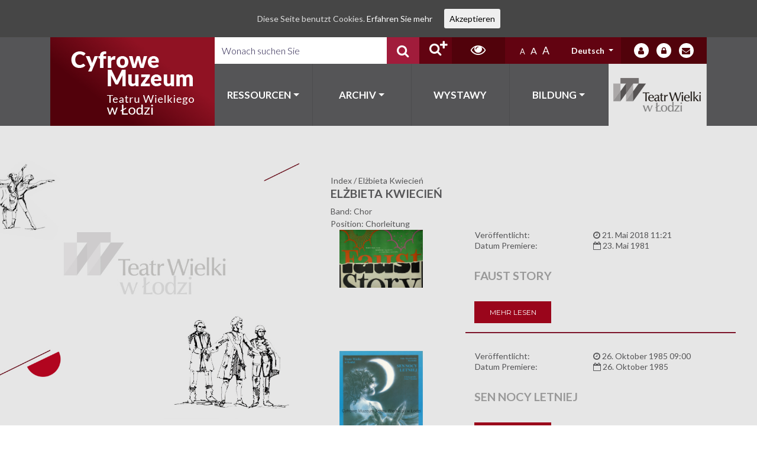

--- FILE ---
content_type: text/html; charset=UTF-8
request_url: https://cyfrowemuzeum.operalodz.com/person/elzbieta-kwiecien/?lang=de
body_size: 15778
content:
<!DOCTYPE html>
<html lang="de-DE">
<head>
    <meta charset="UTF-8">
    <meta http-equiv="X-UA-Compatible" content="IE=edge">
    <meta name="viewport" content="width=device-width, initial-scale=1, shrink-to-fit=no">
    <meta name="mobile-web-app-capable" content="yes">
    <meta name="apple-mobile-web-app-capable" content="yes">
    <meta name="apple-mobile-web-app-title"
          content="Łódz Teatr - Cyfrowe Muzeum Teatru Wielkiego w Łodzi">
    <link rel="profile" href="http://gmpg.org/xfn/11">
    <link rel="pingback" href="https://cyfrowemuzeum.operalodz.com/xmlrpc.php">
    <title>Elżbieta Kwiecień &#8211; Łódz Teatr</title>
<meta name='robots' content='max-image-preview:large' />

<!-- Ads on this site are served by WP PRO Advertising System - All In One Ad Manager v5.3.2 - wordpress-advertising.tunasite.com -->
<!-- / WP PRO Advertising System - All In One Ad Manager. -->

<link rel="alternate" type="application/rss+xml" title="Łódz Teatr &raquo; Feed" href="https://cyfrowemuzeum.operalodz.com/feed/?lang=de" />
<link rel="alternate" type="application/rss+xml" title="Łódz Teatr &raquo; Kommentar-Feed" href="https://cyfrowemuzeum.operalodz.com/comments/feed/?lang=de" />
<script type="text/javascript">
window._wpemojiSettings = {"baseUrl":"https:\/\/s.w.org\/images\/core\/emoji\/14.0.0\/72x72\/","ext":".png","svgUrl":"https:\/\/s.w.org\/images\/core\/emoji\/14.0.0\/svg\/","svgExt":".svg","source":{"concatemoji":"https:\/\/cyfrowemuzeum.operalodz.com\/wp-includes\/js\/wp-emoji-release.min.js?ver=6.1.4"}};
/*! This file is auto-generated */
!function(e,a,t){var n,r,o,i=a.createElement("canvas"),p=i.getContext&&i.getContext("2d");function s(e,t){var a=String.fromCharCode,e=(p.clearRect(0,0,i.width,i.height),p.fillText(a.apply(this,e),0,0),i.toDataURL());return p.clearRect(0,0,i.width,i.height),p.fillText(a.apply(this,t),0,0),e===i.toDataURL()}function c(e){var t=a.createElement("script");t.src=e,t.defer=t.type="text/javascript",a.getElementsByTagName("head")[0].appendChild(t)}for(o=Array("flag","emoji"),t.supports={everything:!0,everythingExceptFlag:!0},r=0;r<o.length;r++)t.supports[o[r]]=function(e){if(p&&p.fillText)switch(p.textBaseline="top",p.font="600 32px Arial",e){case"flag":return s([127987,65039,8205,9895,65039],[127987,65039,8203,9895,65039])?!1:!s([55356,56826,55356,56819],[55356,56826,8203,55356,56819])&&!s([55356,57332,56128,56423,56128,56418,56128,56421,56128,56430,56128,56423,56128,56447],[55356,57332,8203,56128,56423,8203,56128,56418,8203,56128,56421,8203,56128,56430,8203,56128,56423,8203,56128,56447]);case"emoji":return!s([129777,127995,8205,129778,127999],[129777,127995,8203,129778,127999])}return!1}(o[r]),t.supports.everything=t.supports.everything&&t.supports[o[r]],"flag"!==o[r]&&(t.supports.everythingExceptFlag=t.supports.everythingExceptFlag&&t.supports[o[r]]);t.supports.everythingExceptFlag=t.supports.everythingExceptFlag&&!t.supports.flag,t.DOMReady=!1,t.readyCallback=function(){t.DOMReady=!0},t.supports.everything||(n=function(){t.readyCallback()},a.addEventListener?(a.addEventListener("DOMContentLoaded",n,!1),e.addEventListener("load",n,!1)):(e.attachEvent("onload",n),a.attachEvent("onreadystatechange",function(){"complete"===a.readyState&&t.readyCallback()})),(e=t.source||{}).concatemoji?c(e.concatemoji):e.wpemoji&&e.twemoji&&(c(e.twemoji),c(e.wpemoji)))}(window,document,window._wpemojiSettings);
</script>
<style type="text/css">
img.wp-smiley,
img.emoji {
	display: inline !important;
	border: none !important;
	box-shadow: none !important;
	height: 1em !important;
	width: 1em !important;
	margin: 0 0.07em !important;
	vertical-align: -0.1em !important;
	background: none !important;
	padding: 0 !important;
}
</style>
	<link rel='stylesheet' id='validate-engine-css-css' href='https://cyfrowemuzeum.operalodz.com/wp-content/plugins/wysija-newsletters/css/validationEngine.jquery.css?ver=2.9' type='text/css' media='all' />
<link rel='stylesheet' id='wp-block-library-css' href='https://cyfrowemuzeum.operalodz.com/wp-includes/css/dist/block-library/style.min.css?ver=6.1.4' type='text/css' media='all' />
<link rel='stylesheet' id='classic-theme-styles-css' href='https://cyfrowemuzeum.operalodz.com/wp-includes/css/classic-themes.min.css?ver=1' type='text/css' media='all' />
<style id='global-styles-inline-css' type='text/css'>
body{--wp--preset--color--black: #000000;--wp--preset--color--cyan-bluish-gray: #abb8c3;--wp--preset--color--white: #ffffff;--wp--preset--color--pale-pink: #f78da7;--wp--preset--color--vivid-red: #cf2e2e;--wp--preset--color--luminous-vivid-orange: #ff6900;--wp--preset--color--luminous-vivid-amber: #fcb900;--wp--preset--color--light-green-cyan: #7bdcb5;--wp--preset--color--vivid-green-cyan: #00d084;--wp--preset--color--pale-cyan-blue: #8ed1fc;--wp--preset--color--vivid-cyan-blue: #0693e3;--wp--preset--color--vivid-purple: #9b51e0;--wp--preset--gradient--vivid-cyan-blue-to-vivid-purple: linear-gradient(135deg,rgba(6,147,227,1) 0%,rgb(155,81,224) 100%);--wp--preset--gradient--light-green-cyan-to-vivid-green-cyan: linear-gradient(135deg,rgb(122,220,180) 0%,rgb(0,208,130) 100%);--wp--preset--gradient--luminous-vivid-amber-to-luminous-vivid-orange: linear-gradient(135deg,rgba(252,185,0,1) 0%,rgba(255,105,0,1) 100%);--wp--preset--gradient--luminous-vivid-orange-to-vivid-red: linear-gradient(135deg,rgba(255,105,0,1) 0%,rgb(207,46,46) 100%);--wp--preset--gradient--very-light-gray-to-cyan-bluish-gray: linear-gradient(135deg,rgb(238,238,238) 0%,rgb(169,184,195) 100%);--wp--preset--gradient--cool-to-warm-spectrum: linear-gradient(135deg,rgb(74,234,220) 0%,rgb(151,120,209) 20%,rgb(207,42,186) 40%,rgb(238,44,130) 60%,rgb(251,105,98) 80%,rgb(254,248,76) 100%);--wp--preset--gradient--blush-light-purple: linear-gradient(135deg,rgb(255,206,236) 0%,rgb(152,150,240) 100%);--wp--preset--gradient--blush-bordeaux: linear-gradient(135deg,rgb(254,205,165) 0%,rgb(254,45,45) 50%,rgb(107,0,62) 100%);--wp--preset--gradient--luminous-dusk: linear-gradient(135deg,rgb(255,203,112) 0%,rgb(199,81,192) 50%,rgb(65,88,208) 100%);--wp--preset--gradient--pale-ocean: linear-gradient(135deg,rgb(255,245,203) 0%,rgb(182,227,212) 50%,rgb(51,167,181) 100%);--wp--preset--gradient--electric-grass: linear-gradient(135deg,rgb(202,248,128) 0%,rgb(113,206,126) 100%);--wp--preset--gradient--midnight: linear-gradient(135deg,rgb(2,3,129) 0%,rgb(40,116,252) 100%);--wp--preset--duotone--dark-grayscale: url('#wp-duotone-dark-grayscale');--wp--preset--duotone--grayscale: url('#wp-duotone-grayscale');--wp--preset--duotone--purple-yellow: url('#wp-duotone-purple-yellow');--wp--preset--duotone--blue-red: url('#wp-duotone-blue-red');--wp--preset--duotone--midnight: url('#wp-duotone-midnight');--wp--preset--duotone--magenta-yellow: url('#wp-duotone-magenta-yellow');--wp--preset--duotone--purple-green: url('#wp-duotone-purple-green');--wp--preset--duotone--blue-orange: url('#wp-duotone-blue-orange');--wp--preset--font-size--small: 13px;--wp--preset--font-size--medium: 20px;--wp--preset--font-size--large: 36px;--wp--preset--font-size--x-large: 42px;--wp--preset--spacing--20: 0.44rem;--wp--preset--spacing--30: 0.67rem;--wp--preset--spacing--40: 1rem;--wp--preset--spacing--50: 1.5rem;--wp--preset--spacing--60: 2.25rem;--wp--preset--spacing--70: 3.38rem;--wp--preset--spacing--80: 5.06rem;}:where(.is-layout-flex){gap: 0.5em;}body .is-layout-flow > .alignleft{float: left;margin-inline-start: 0;margin-inline-end: 2em;}body .is-layout-flow > .alignright{float: right;margin-inline-start: 2em;margin-inline-end: 0;}body .is-layout-flow > .aligncenter{margin-left: auto !important;margin-right: auto !important;}body .is-layout-constrained > .alignleft{float: left;margin-inline-start: 0;margin-inline-end: 2em;}body .is-layout-constrained > .alignright{float: right;margin-inline-start: 2em;margin-inline-end: 0;}body .is-layout-constrained > .aligncenter{margin-left: auto !important;margin-right: auto !important;}body .is-layout-constrained > :where(:not(.alignleft):not(.alignright):not(.alignfull)){max-width: var(--wp--style--global--content-size);margin-left: auto !important;margin-right: auto !important;}body .is-layout-constrained > .alignwide{max-width: var(--wp--style--global--wide-size);}body .is-layout-flex{display: flex;}body .is-layout-flex{flex-wrap: wrap;align-items: center;}body .is-layout-flex > *{margin: 0;}:where(.wp-block-columns.is-layout-flex){gap: 2em;}.has-black-color{color: var(--wp--preset--color--black) !important;}.has-cyan-bluish-gray-color{color: var(--wp--preset--color--cyan-bluish-gray) !important;}.has-white-color{color: var(--wp--preset--color--white) !important;}.has-pale-pink-color{color: var(--wp--preset--color--pale-pink) !important;}.has-vivid-red-color{color: var(--wp--preset--color--vivid-red) !important;}.has-luminous-vivid-orange-color{color: var(--wp--preset--color--luminous-vivid-orange) !important;}.has-luminous-vivid-amber-color{color: var(--wp--preset--color--luminous-vivid-amber) !important;}.has-light-green-cyan-color{color: var(--wp--preset--color--light-green-cyan) !important;}.has-vivid-green-cyan-color{color: var(--wp--preset--color--vivid-green-cyan) !important;}.has-pale-cyan-blue-color{color: var(--wp--preset--color--pale-cyan-blue) !important;}.has-vivid-cyan-blue-color{color: var(--wp--preset--color--vivid-cyan-blue) !important;}.has-vivid-purple-color{color: var(--wp--preset--color--vivid-purple) !important;}.has-black-background-color{background-color: var(--wp--preset--color--black) !important;}.has-cyan-bluish-gray-background-color{background-color: var(--wp--preset--color--cyan-bluish-gray) !important;}.has-white-background-color{background-color: var(--wp--preset--color--white) !important;}.has-pale-pink-background-color{background-color: var(--wp--preset--color--pale-pink) !important;}.has-vivid-red-background-color{background-color: var(--wp--preset--color--vivid-red) !important;}.has-luminous-vivid-orange-background-color{background-color: var(--wp--preset--color--luminous-vivid-orange) !important;}.has-luminous-vivid-amber-background-color{background-color: var(--wp--preset--color--luminous-vivid-amber) !important;}.has-light-green-cyan-background-color{background-color: var(--wp--preset--color--light-green-cyan) !important;}.has-vivid-green-cyan-background-color{background-color: var(--wp--preset--color--vivid-green-cyan) !important;}.has-pale-cyan-blue-background-color{background-color: var(--wp--preset--color--pale-cyan-blue) !important;}.has-vivid-cyan-blue-background-color{background-color: var(--wp--preset--color--vivid-cyan-blue) !important;}.has-vivid-purple-background-color{background-color: var(--wp--preset--color--vivid-purple) !important;}.has-black-border-color{border-color: var(--wp--preset--color--black) !important;}.has-cyan-bluish-gray-border-color{border-color: var(--wp--preset--color--cyan-bluish-gray) !important;}.has-white-border-color{border-color: var(--wp--preset--color--white) !important;}.has-pale-pink-border-color{border-color: var(--wp--preset--color--pale-pink) !important;}.has-vivid-red-border-color{border-color: var(--wp--preset--color--vivid-red) !important;}.has-luminous-vivid-orange-border-color{border-color: var(--wp--preset--color--luminous-vivid-orange) !important;}.has-luminous-vivid-amber-border-color{border-color: var(--wp--preset--color--luminous-vivid-amber) !important;}.has-light-green-cyan-border-color{border-color: var(--wp--preset--color--light-green-cyan) !important;}.has-vivid-green-cyan-border-color{border-color: var(--wp--preset--color--vivid-green-cyan) !important;}.has-pale-cyan-blue-border-color{border-color: var(--wp--preset--color--pale-cyan-blue) !important;}.has-vivid-cyan-blue-border-color{border-color: var(--wp--preset--color--vivid-cyan-blue) !important;}.has-vivid-purple-border-color{border-color: var(--wp--preset--color--vivid-purple) !important;}.has-vivid-cyan-blue-to-vivid-purple-gradient-background{background: var(--wp--preset--gradient--vivid-cyan-blue-to-vivid-purple) !important;}.has-light-green-cyan-to-vivid-green-cyan-gradient-background{background: var(--wp--preset--gradient--light-green-cyan-to-vivid-green-cyan) !important;}.has-luminous-vivid-amber-to-luminous-vivid-orange-gradient-background{background: var(--wp--preset--gradient--luminous-vivid-amber-to-luminous-vivid-orange) !important;}.has-luminous-vivid-orange-to-vivid-red-gradient-background{background: var(--wp--preset--gradient--luminous-vivid-orange-to-vivid-red) !important;}.has-very-light-gray-to-cyan-bluish-gray-gradient-background{background: var(--wp--preset--gradient--very-light-gray-to-cyan-bluish-gray) !important;}.has-cool-to-warm-spectrum-gradient-background{background: var(--wp--preset--gradient--cool-to-warm-spectrum) !important;}.has-blush-light-purple-gradient-background{background: var(--wp--preset--gradient--blush-light-purple) !important;}.has-blush-bordeaux-gradient-background{background: var(--wp--preset--gradient--blush-bordeaux) !important;}.has-luminous-dusk-gradient-background{background: var(--wp--preset--gradient--luminous-dusk) !important;}.has-pale-ocean-gradient-background{background: var(--wp--preset--gradient--pale-ocean) !important;}.has-electric-grass-gradient-background{background: var(--wp--preset--gradient--electric-grass) !important;}.has-midnight-gradient-background{background: var(--wp--preset--gradient--midnight) !important;}.has-small-font-size{font-size: var(--wp--preset--font-size--small) !important;}.has-medium-font-size{font-size: var(--wp--preset--font-size--medium) !important;}.has-large-font-size{font-size: var(--wp--preset--font-size--large) !important;}.has-x-large-font-size{font-size: var(--wp--preset--font-size--x-large) !important;}
.wp-block-navigation a:where(:not(.wp-element-button)){color: inherit;}
:where(.wp-block-columns.is-layout-flex){gap: 2em;}
.wp-block-pullquote{font-size: 1.5em;line-height: 1.6;}
</style>
<link rel='stylesheet' id='levents-css' href='https://cyfrowemuzeum.operalodz.com/wp-content/plugins/levents-plugin/public/css/levents-public.css?ver=1.0.0' type='text/css' media='all' />
<link rel='stylesheet' id='rs-plugin-settings-css' href='https://cyfrowemuzeum.operalodz.com/wp-content/plugins/revslider/public/assets/css/settings.css?ver=5.4.7.2' type='text/css' media='all' />
<style id='rs-plugin-settings-inline-css' type='text/css'>
#rs-demo-id {}
</style>
<link rel='stylesheet' id='cookie-consent-style-css' href='https://cyfrowemuzeum.operalodz.com/wp-content/plugins/uk-cookie-consent/assets/css/style.css?ver=6.1.4' type='text/css' media='all' />
<link rel='stylesheet' id='wp-polls-css' href='https://cyfrowemuzeum.operalodz.com/wp-content/plugins/wp-polls/polls-css.css?ver=2.73.8' type='text/css' media='all' />
<style id='wp-polls-inline-css' type='text/css'>
.wp-polls .pollbar {
	margin: 1px;
	font-size: 6px;
	line-height: 8px;
	height: 8px;
	background-image: url('https://cyfrowemuzeum.operalodz.com/wp-content/plugins/wp-polls/images/default/pollbg.gif');
	border: 1px solid #c8c8c8;
}

</style>
<link rel='stylesheet' id='WPPAS_VBC_BNR_STYLE-css' href='https://cyfrowemuzeum.operalodz.com/wp-content/plugins/wppas/public/assets/css/vbc/wppas_vbc_bnr.css?ver=5.3.2' type='text/css' media='all' />
<link rel='stylesheet' id='wptables-public-css' href='https://cyfrowemuzeum.operalodz.com/wp-content/plugins/wptables/build/css/wptables.min.css?ver=1.3.9' type='text/css' media='all' />
<link rel='stylesheet' id='spu-public-css-css' href='https://cyfrowemuzeum.operalodz.com/wp-content/plugins/popups/public/assets/css/public.css?ver=1.9.3' type='text/css' media='all' />
<link rel='stylesheet' id='lodz_teatr-styles-css' href='https://cyfrowemuzeum.operalodz.com/wp-content/themes/lodz-teatr/css/theme.min.css?ver=0.0.1.1601900468' type='text/css' media='all' />
<link rel='stylesheet' id='tablepress-default-css' href='https://cyfrowemuzeum.operalodz.com/wp-content/plugins/tablepress/css/default.min.css?ver=1.14' type='text/css' media='all' />
<link rel='stylesheet' id='ari-fancybox-css' href='https://cyfrowemuzeum.operalodz.com/wp-content/plugins/ari-fancy-lightbox/assets/fancybox/jquery.fancybox.min.css?ver=1.3.4' type='text/css' media='all' />
<!--n2css--><script type='text/javascript' src='https://cyfrowemuzeum.operalodz.com/wp-includes/js/jquery/jquery.min.js?ver=3.6.1' id='jquery-core-js'></script>
<script type='text/javascript' src='https://cyfrowemuzeum.operalodz.com/wp-includes/js/jquery/jquery-migrate.min.js?ver=3.3.2' id='jquery-migrate-js'></script>
<script type='text/javascript' src='https://cyfrowemuzeum.operalodz.com/wp-includes/js/clipboard.min.js?ver=2.0.11' id='clipboard-js'></script>
<script type='text/javascript' src='https://cyfrowemuzeum.operalodz.com/wp-includes/js/plupload/moxie.min.js?ver=1.3.5' id='moxiejs-js'></script>
<script type='text/javascript' src='https://cyfrowemuzeum.operalodz.com/wp-includes/js/plupload/plupload.min.js?ver=2.1.9' id='plupload-js'></script>
<script type='text/javascript' src='https://cyfrowemuzeum.operalodz.com/wp-includes/js/underscore.min.js?ver=1.13.4' id='underscore-js'></script>
<script type='text/javascript' src='https://cyfrowemuzeum.operalodz.com/wp-includes/js/dist/vendor/regenerator-runtime.min.js?ver=0.13.9' id='regenerator-runtime-js'></script>
<script type='text/javascript' src='https://cyfrowemuzeum.operalodz.com/wp-includes/js/dist/vendor/wp-polyfill.min.js?ver=3.15.0' id='wp-polyfill-js'></script>
<script type='text/javascript' src='https://cyfrowemuzeum.operalodz.com/wp-includes/js/dist/dom-ready.min.js?ver=392bdd43726760d1f3ca' id='wp-dom-ready-js'></script>
<script type='text/javascript' src='https://cyfrowemuzeum.operalodz.com/wp-includes/js/dist/hooks.min.js?ver=4169d3cf8e8d95a3d6d5' id='wp-hooks-js'></script>
<script type='text/javascript' src='https://cyfrowemuzeum.operalodz.com/wp-includes/js/dist/i18n.min.js?ver=9e794f35a71bb98672ae' id='wp-i18n-js'></script>
<script type='text/javascript' id='wp-i18n-js-after'>
wp.i18n.setLocaleData( { 'text direction\u0004ltr': [ 'ltr' ] } );
</script>
<script type='text/javascript' id='wp-a11y-js-translations'>
( function( domain, translations ) {
	var localeData = translations.locale_data[ domain ] || translations.locale_data.messages;
	localeData[""].domain = domain;
	wp.i18n.setLocaleData( localeData, domain );
} )( "default", {"translation-revision-date":"2023-08-29 18:37:23+0000","generator":"GlotPress\/4.0.0-alpha.9","domain":"messages","locale_data":{"messages":{"":{"domain":"messages","plural-forms":"nplurals=2; plural=n != 1;","lang":"de"},"Notifications":["Benachrichtigungen"]}},"comment":{"reference":"wp-includes\/js\/dist\/a11y.js"}} );
</script>
<script type='text/javascript' src='https://cyfrowemuzeum.operalodz.com/wp-includes/js/dist/a11y.min.js?ver=ecce20f002eda4c19664' id='wp-a11y-js'></script>
<script type='text/javascript' id='plupload-handlers-js-extra'>
/* <![CDATA[ */
var pluploadL10n = {"queue_limit_exceeded":"Du hast versucht, zu viele Dateien in die Warteschlange zu stellen.","file_exceeds_size_limit":"%s \u00fcberschreitet das Upload-Limit f\u00fcr diese Website.","zero_byte_file":"Die ausgew\u00e4hlte Datei ist leer. Bitte versuch es mit einer anderen.","invalid_filetype":"Du bist leider nicht berechtigt, diesen Dateityp hochzuladen.","not_an_image":"Diese Datei ist keine Bilddatei. Bitte probiere eine andere Datei.","image_memory_exceeded":"Speicherkapazit\u00e4t \u00fcberschritten. Bitte versuche es mit einer kleineren Datei.","image_dimensions_exceeded":"Die Datei ist gr\u00f6\u00dfer als die Maximalgr\u00f6\u00dfe. Bitte verwende eine kleinere Datei.","default_error":"Bei dem Upload ist ein Fehler aufgetreten. Bitte versuche es sp\u00e4ter nochmal.","missing_upload_url":"Die Konfiguration ist fehlerhaft. Bitte wende dich an deinen Serveradministrator.","upload_limit_exceeded":"Du kannst nur 1 Datei hochladen.","http_error":"Unerwartete Antwort des Servers. Die Datei wurde m\u00f6glicherweise erfolgreich hochgeladen. Schau in der Mediathek nach oder lade die Seite neu.","http_error_image":"Der Server kann das Bild nicht verarbeiten. Dies kann vorkommen, wenn der Server besch\u00e4ftigt ist oder nicht genug Ressourcen hat, um die Aufgabe abzuschlie\u00dfen. Es k\u00f6nnte helfen, ein kleineres Bild hochzuladen. Die maximale Gr\u00f6\u00dfe sollte 2560\u00a0Pixel nicht \u00fcberschreiten.","upload_failed":"Upload fehlgeschlagen.","big_upload_failed":"Bitte versuche, diese Datei mit dem %1$sBrowser-Uploader%2$s hochzuladen.","big_upload_queued":"%s \u00fcberschreitet das Upload-Limit f\u00fcr den Mehrdateien-Uploader.","io_error":"IO-Fehler.","security_error":"Sicherheitsfehler.","file_cancelled":"Datei abgebrochen.","upload_stopped":"Upload gestoppt.","dismiss":"Ausblenden","crunching":"Wird verarbeitet\u00a0\u2026","deleted":"in den Papierkorb verschoben.","error_uploading":"\u201e%s\u201c konnte nicht hochgeladen werden.","unsupported_image":"Dieses Bild kann nicht in einem Webbrowser dargestellt werden. F\u00fcr ein optimales Ergebnis konvertiere es vor dem Hochladen in das JPEG-Format.","noneditable_image":"Der Webserver kann dieses Bild nicht verarbeiten. Bitte konvertiere es vor dem Hochladen in JPEG oder PNG.","file_url_copied":"Die Datei-URL wurde in deine Zwischenablage kopiert"};
/* ]]> */
</script>
<script type='text/javascript' src='https://cyfrowemuzeum.operalodz.com/wp-includes/js/plupload/handlers.min.js?ver=6.1.4' id='plupload-handlers-js'></script>
<script type='text/javascript' id='wppas_vbc_upload-js-extra'>
/* <![CDATA[ */
var wppas_vbc_upload = {"ajaxurl":"https:\/\/cyfrowemuzeum.operalodz.com\/wp-admin\/admin-ajax.php","nonce":"d2aaffdb05","remove":"4756aa79ab","number":"1","upload_enabled":"1","confirmMsg":"Are you sure you want to delete this?","plupload":{"runtimes":"html5,flash,html4","browse_button":"wppas-vbc-uploader","container":"wppas-vbc-upload-container","file_data_name":"wppas_vbc_upload_file","max_file_size":"100000000b","url":"https:\/\/cyfrowemuzeum.operalodz.com\/wp-admin\/admin-ajax.php?action=wppas_vbc_upload&nonce=3bb708ba31","flash_swf_url":"https:\/\/cyfrowemuzeum.operalodz.com\/wp-includes\/js\/plupload\/plupload.flash.swf","filters":[{"title":"Erlaubte Dateien","extensions":"jpg,gif,png"}],"multipart":true,"urlstream_upload":true,"multipart_params":{"upload_folder":""}}};
/* ]]> */
</script>
<script type='text/javascript' src='https://cyfrowemuzeum.operalodz.com/wp-content/plugins/wppas/public/assets/js/vbc/AjaxUpload.js?ver=6.1.4' id='wppas_vbc_upload-js'></script>
<script type='text/javascript' src='https://cyfrowemuzeum.operalodz.com/wp-content/plugins/wppas/templates/js/advertising.js?ver=6.1.4' id='wppas_dummy_advertising-js'></script>
<script type='text/javascript' src='https://cyfrowemuzeum.operalodz.com/wp-content/plugins/wptables/build/js/wptables.min.js?ver=1.3.9' id='wptables-public-js'></script>
<script type='text/javascript' id='ari-fancybox-js-extra'>
/* <![CDATA[ */
var ARI_FANCYBOX = {"lightbox":{"backFocus":false,"trapFocus":false,"thumbs":{"hideOnClose":false},"touch":{"vertical":true,"momentum":true},"buttons":["slideShow","fullScreen","thumbs","close"],"lang":"custom","i18n":{"custom":{"PREV":"Previous","NEXT":"Next","PLAY_START":"Start slideshow (P)","PLAY_STOP":"Stop slideshow (P)","FULL_SCREEN":"Full screen (F)","THUMBS":"Thumbnails (G)","CLOSE":"Close (Esc)","ERROR":"The requested content cannot be loaded. <br\/> Please try again later."}}},"convert":{"wp_gallery":{"convert":false},"nextgen":{"convert":true}},"viewers":{"pdfjs":{"url":"https:\/\/cyfrowemuzeum.operalodz.com\/wp-content\/plugins\/ari-fancy-lightbox\/assets\/pdfjs\/web\/viewer.html"}}};
/* ]]> */
</script>
<script type='text/javascript' src='https://cyfrowemuzeum.operalodz.com/wp-content/plugins/ari-fancy-lightbox/assets/fancybox/jquery.fancybox.min.js?ver=1.3.4' id='ari-fancybox-js'></script>
<link rel="https://api.w.org/" href="https://cyfrowemuzeum.operalodz.com/wp-json/" /><link rel="alternate" type="application/json" href="https://cyfrowemuzeum.operalodz.com/wp-json/wp/v2/person/2452" /><link rel="EditURI" type="application/rsd+xml" title="RSD" href="https://cyfrowemuzeum.operalodz.com/xmlrpc.php?rsd" />
<link rel="wlwmanifest" type="application/wlwmanifest+xml" href="https://cyfrowemuzeum.operalodz.com/wp-includes/wlwmanifest.xml" />
<meta name="generator" content="WordPress 6.1.4" />
<link rel="canonical" href="https://cyfrowemuzeum.operalodz.com/person/elzbieta-kwiecien/" />
<link rel='shortlink' href='https://cyfrowemuzeum.operalodz.com/?p=2452' />
<link rel="alternate" type="application/json+oembed" href="https://cyfrowemuzeum.operalodz.com/wp-json/oembed/1.0/embed?url=https%3A%2F%2Fcyfrowemuzeum.operalodz.com%2Fperson%2Felzbieta-kwiecien%2F" />
<link rel="alternate" type="text/xml+oembed" href="https://cyfrowemuzeum.operalodz.com/wp-json/oembed/1.0/embed?url=https%3A%2F%2Fcyfrowemuzeum.operalodz.com%2Fperson%2Felzbieta-kwiecien%2F&#038;format=xml" />
<style id="ctcc-css" type="text/css" media="screen">
				#catapult-cookie-bar {
					box-sizing: border-box;
					max-height: 0;
					opacity: 0;
					z-index: 99999;
					overflow: hidden;
					color: #ddd;
					position: fixed;
					left: 0;
					top: 0;
					width: 100%;
					background-color: #464646;
				}
				#catapult-cookie-bar a {
					color: #fff;
				}
				#catapult-cookie-bar .x_close span {
					background-color: ;
				}
				button#catapultCookie {
					background:;
					color: ;
					border: 0; padding: 6px 9px; border-radius: 3px;
				}
				#catapult-cookie-bar h3 {
					color: #ddd;
				}
				.has-cookie-bar #catapult-cookie-bar {
					opacity: 1;
					max-height: 999px;
					min-height: 30px;
				}</style><style type="text/css">
.qtranxs_flag_en {background-image: url(https://cyfrowemuzeum.operalodz.com/wp-content/plugins/qtranslate-x/flags/gb.png); background-repeat: no-repeat;}
.qtranxs_flag_pl {background-image: url(https://cyfrowemuzeum.operalodz.com/wp-content/plugins/qtranslate-x/flags/pl.png); background-repeat: no-repeat;}
.qtranxs_flag_ru {background-image: url(https://cyfrowemuzeum.operalodz.com/wp-content/plugins/qtranslate-x/flags/ru.png); background-repeat: no-repeat;}
.qtranxs_flag_de {background-image: url(https://cyfrowemuzeum.operalodz.com/wp-content/plugins/qtranslate-x/flags/de.png); background-repeat: no-repeat;}
</style>
<link hreflang="en" href="https://cyfrowemuzeum.operalodz.com/person/elzbieta-kwiecien/?lang=en" rel="alternate" />
<link hreflang="pl" href="https://cyfrowemuzeum.operalodz.com/person/elzbieta-kwiecien/?lang=pl" rel="alternate" />
<link hreflang="ru" href="https://cyfrowemuzeum.operalodz.com/person/elzbieta-kwiecien/?lang=ru" rel="alternate" />
<link hreflang="de" href="https://cyfrowemuzeum.operalodz.com/person/elzbieta-kwiecien/?lang=de" rel="alternate" />
<link hreflang="x-default" href="https://cyfrowemuzeum.operalodz.com/person/elzbieta-kwiecien/" rel="alternate" />
<meta name="generator" content="qTranslate-X 3.4.6.8" />
<style type="text/css">BODY .fancybox-container{z-index:200000}BODY .fancybox-is-open .fancybox-bg{opacity:0.87}BODY .fancybox-bg {background-color:#0f0f11}BODY .fancybox-thumbs {background-color:#ffffff}</style><style type="text/css">.recentcomments a{display:inline !important;padding:0 !important;margin:0 !important;}</style><meta name="generator" content="Powered by Slider Revolution 5.4.7.2 - responsive, Mobile-Friendly Slider Plugin for WordPress with comfortable drag and drop interface." />

<!-- BEGIN ExactMetrics v5.3.5 Universal Analytics - https://exactmetrics.com/ -->
<script>
(function(i,s,o,g,r,a,m){i['GoogleAnalyticsObject']=r;i[r]=i[r]||function(){
	(i[r].q=i[r].q||[]).push(arguments)},i[r].l=1*new Date();a=s.createElement(o),
	m=s.getElementsByTagName(o)[0];a.async=1;a.src=g;m.parentNode.insertBefore(a,m)
})(window,document,'script','https://www.google-analytics.com/analytics.js','ga');
  ga('create', 'UA-122195707-1', 'auto');
  ga('send', 'pageview');
</script>
<!-- END ExactMetrics Universal Analytics -->
<script type="text/javascript">function setREVStartSize(e){									
						try{ e.c=jQuery(e.c);var i=jQuery(window).width(),t=9999,r=0,n=0,l=0,f=0,s=0,h=0;
							if(e.responsiveLevels&&(jQuery.each(e.responsiveLevels,function(e,f){f>i&&(t=r=f,l=e),i>f&&f>r&&(r=f,n=e)}),t>r&&(l=n)),f=e.gridheight[l]||e.gridheight[0]||e.gridheight,s=e.gridwidth[l]||e.gridwidth[0]||e.gridwidth,h=i/s,h=h>1?1:h,f=Math.round(h*f),"fullscreen"==e.sliderLayout){var u=(e.c.width(),jQuery(window).height());if(void 0!=e.fullScreenOffsetContainer){var c=e.fullScreenOffsetContainer.split(",");if (c) jQuery.each(c,function(e,i){u=jQuery(i).length>0?u-jQuery(i).outerHeight(!0):u}),e.fullScreenOffset.split("%").length>1&&void 0!=e.fullScreenOffset&&e.fullScreenOffset.length>0?u-=jQuery(window).height()*parseInt(e.fullScreenOffset,0)/100:void 0!=e.fullScreenOffset&&e.fullScreenOffset.length>0&&(u-=parseInt(e.fullScreenOffset,0))}f=u}else void 0!=e.minHeight&&f<e.minHeight&&(f=e.minHeight);e.c.closest(".rev_slider_wrapper").css({height:f})					
						}catch(d){console.log("Failure at Presize of Slider:"+d)}						
					};</script>
		<style type="text/css" id="wp-custom-css">
			.newsletter-form-submit{
	margin-top: 72px !important;
}		</style>
		        
    <script>
        jQuery(window).on("DOMContentLoaded", function () {
            jQuery(".breadcrumbs span:contains('Events Calendar')").text("Veranstaltungskalender");
        });
    </script>
</head>

<body class="person-template-default single single-person postid-2452 group-blog">

<div class="hfeed site" id="page">

	<!-- ******************* The Navbar Area ******************* -->
<div id="wrapper-navbar" itemscope itemtype="http://schema.org/WebSite">

	<div class="container">
		<div class="row no-gutters">
			<div class="col-6 col-sm-6 col-md-6 col-lg-3 col-xl-3 navbar-brand-bg">
				<h1 class="navbar-brand mb-0">
					<a rel="home" href="https://cyfrowemuzeum.operalodz.com/"
					   title="Łódz Teatr" itemprop="url">
						<img src="https://cyfrowemuzeum.operalodz.com/wp-content/themes/lodz-teatr/img/header_logo.png"
						     alt="Łódz Teatr" class="img-responsive">
					</a>
				</h1>
			</div>

			<div class="col-12 col-sm-12 col-md-9 col-lg-9 col-xl-9 row no-gutters right-part">

				<div class="col-12 col-sm-12 col-md-4 col-lg-5 col-xl-5 fixed-height">
					<form action="https://cyfrowemuzeum.operalodz.com" method="get"
					      class="search-form-container form-inline">
						<input type="text" class="form-control" name="s" id="search-input" minlength="3" required
						       placeholder="Wonach suchen Sie"
						       value=""/>
						<button type="submit" class="search-button" title="Suche"><i
								class="fa fa-search"></i></button>
					</form>
				</div>
				<div class="col-12 col-sm-12 col-md-7 col-lg-7 col-xl-7 right-part fixed-height">
					<a href="http://31.182.16.3/dlibra/advsearch" class="extended-search-link" title="Extended search">
						<i class="fa fa-search"></i>
						<i class="fa fa-plus"></i>
					</a>
					<a href="#" id="high-contrast-switch" class="high-contrast-switch"
					   title="High-contrast theme">
						<i class="fa fa-eye"></i>
					</a>
					<ul id="header-font-resizer">
						<li><a href="#" class="font-resizer-smaller-text"
						       title="Decrease font size">A</a></li>
						<li><a href="#" class="font-resizer-normal-size"
						       title="Normalize font size">A</a></li>
						<li><a href="#" class="font-resizer-bigger-text"
						       title="Increase font size">A</a></li>
					</ul>
					<span class="header-lang">
                        <span id="active-site-lang">
							Deutsch						</span>
													<style type="text/css">
.qtranxs_widget ul { margin: 0; }
.qtranxs_widget ul li
{
display: inline; /* horizontal list, use "list-item" or other appropriate value for vertical list */
list-style-type: none; /* use "initial" or other to enable bullets */
margin: 0 5px 0 0; /* adjust spacing between items */
opacity: 0.5;
-o-transition: 1s ease opacity;
-moz-transition: 1s ease opacity;
-webkit-transition: 1s ease opacity;
transition: 1s ease opacity;
}
/* .qtranxs_widget ul li span { margin: 0 5px 0 0; } */ /* other way to control spacing */
.qtranxs_widget ul li.active { opacity: 0.8; }
.qtranxs_widget ul li:hover { opacity: 1; }
.qtranxs_widget img { box-shadow: none; vertical-align: middle; display: initial; }
.qtranxs_flag { height:12px; width:18px; display:block; }
.qtranxs_flag_and_text { padding-left:20px; }
.qtranxs_flag span { display:none; }
</style>

<ul class="language-chooser language-chooser-text qtranxs_language_chooser" id="qtranslate-2-chooser">
<li class="lang-en"><a href="https://cyfrowemuzeum.operalodz.com/person/elzbieta-kwiecien/?lang=en" hreflang="en" title="English (en)" class="qtranxs_text qtranxs_text_en"><span>English</span></a></li>
<li class="lang-pl"><a href="https://cyfrowemuzeum.operalodz.com/person/elzbieta-kwiecien/?lang=pl" hreflang="pl" title="Polski (pl)" class="qtranxs_text qtranxs_text_pl"><span>Polski</span></a></li>
<li class="lang-ru"><a href="https://cyfrowemuzeum.operalodz.com/person/elzbieta-kwiecien/?lang=ru" hreflang="ru" title="Русский (ru)" class="qtranxs_text qtranxs_text_ru"><span>Русский</span></a></li>
<li class="lang-de active"><a href="https://cyfrowemuzeum.operalodz.com/person/elzbieta-kwiecien/?lang=de" hreflang="de" title="Deutsch (de)" class="qtranxs_text qtranxs_text_de"><span>Deutsch</span></a></li>
</ul><div class="qtranxs_widget_end"></div>
											</span>
					<ul class="header-custom-actions">
						<li class="header-login">
							<a href="https://cyfrowemuzeum.operalodz.com/register-page" title="Login">
								<i class="fa fa-user"></i>
							</a>
						</li>
						<li class="header-register">
							<a href="https://cyfrowemuzeum.operalodz.com/register-page#tab2_login" title="Registration">
								<i class="fa fa-lock"></i>
							</a>
						</li>
						<li class="header-contact">
							<a href="https://cyfrowemuzeum.operalodz.com/contacts" title="Contact">
								<i class="fa fa-envelope"></i>
							</a>
						</li>
					</ul>
				</div>

				<nav class="navbar navbar-expand-md navbar-dark col-12 ">
					<!-- The WordPress Menu goes here -->
					<div id="navbarNavDropdown" class="collapse navbar-collapse"><ul id="main-menu" class="navbar-nav"><li itemscope="itemscope" itemtype="https://www.schema.org/SiteNavigationElement" id="menu-item-17" class="menu-item menu-item-type-post_type menu-item-object-page menu-item-has-children dropdown menu-item-17 menu-item-depth-0 nav-item"><a title="Ressourcen" href="https://cyfrowemuzeum.operalodz.com/zbiory/?lang=de" data-toggle="dropdown" aria-haspopup="true" aria-expanded="false" class="dropdown-toggle nav-link" id="menu-item-dropdown-17">Ressourcen</a>
<ul class="dropdown-menu" aria-labelledby="menu-item-dropdown-17" role="menu">
	<li itemscope="itemscope" itemtype="https://www.schema.org/SiteNavigationElement" id="menu-item-583" class="menu-item menu-item-type-custom menu-item-object-custom menu-item-583 menu-item-depth-1 nav-item"><a title="Oper" href="https://cyfrowemuzeum.operalodz.com/opera/?lang=de" class="dropdown-item">Oper</a></li>
	<li itemscope="itemscope" itemtype="https://www.schema.org/SiteNavigationElement" id="menu-item-584" class="menu-item menu-item-type-custom menu-item-object-custom menu-item-584 menu-item-depth-1 nav-item"><a title="Ballett" href="https://cyfrowemuzeum.operalodz.com/ballet/?lang=de" class="dropdown-item">Ballett</a></li>
	<li itemscope="itemscope" itemtype="https://www.schema.org/SiteNavigationElement" id="menu-item-585" class="menu-item menu-item-type-custom menu-item-object-custom menu-item-585 menu-item-depth-1 nav-item"><a title="Operetta" href="https://cyfrowemuzeum.operalodz.com/operetka/?lang=de" class="dropdown-item">Operetta</a></li>
	<li itemscope="itemscope" itemtype="https://www.schema.org/SiteNavigationElement" id="menu-item-586" class="menu-item menu-item-type-custom menu-item-object-custom menu-item-has-children dropdown menu-item-586 menu-item-depth-1 nav-item"><a title="Andere" href="https://cyfrowemuzeum.operalodz.com/inne/?lang=de" data-toggle="dropdown-sub" aria-haspopup="true" aria-expanded="false" class="dropdown-toggle" id="menu-item-dropdown-586">Andere</a>
	<ul class="dropdown-menu" aria-labelledby="menu-item-dropdown-586" role="menu">
		<li itemscope="itemscope" itemtype="https://www.schema.org/SiteNavigationElement" id="menu-item-6838" class="menu-item menu-item-type-taxonomy menu-item-object-inne_categories menu-item-6838 menu-item-depth-2 nav-item"><a title="Konzert" href="https://cyfrowemuzeum.operalodz.com/inne_categories/conerts/?lang=de" class="dropdown-item">Konzert</a></li>
		<li itemscope="itemscope" itemtype="https://www.schema.org/SiteNavigationElement" id="menu-item-6839" class="menu-item menu-item-type-taxonomy menu-item-object-inne_categories menu-item-6839 menu-item-depth-2 nav-item"><a title="Musicals" href="https://cyfrowemuzeum.operalodz.com/inne_categories/musicals/?lang=de" class="dropdown-item">Musicals</a></li>
		<li itemscope="itemscope" itemtype="https://www.schema.org/SiteNavigationElement" id="menu-item-6840" class="menu-item menu-item-type-taxonomy menu-item-object-inne_categories menu-item-6840 menu-item-depth-2 nav-item"><a title="Musikveranstaltung" href="https://cyfrowemuzeum.operalodz.com/inne_categories/music-events/?lang=de" class="dropdown-item">Musikveranstaltung</a></li>
		<li itemscope="itemscope" itemtype="https://www.schema.org/SiteNavigationElement" id="menu-item-40563" class="menu-item menu-item-type-taxonomy menu-item-object-inne_categories menu-item-40563 menu-item-depth-2 nav-item"><a title="Rezital" href="https://cyfrowemuzeum.operalodz.com/inne_categories/recital/?lang=de" class="dropdown-item">Rezital</a></li>
		<li itemscope="itemscope" itemtype="https://www.schema.org/SiteNavigationElement" id="menu-item-30929" class="menu-item menu-item-type-taxonomy menu-item-object-inne_categories menu-item-30929 menu-item-depth-2 nav-item"><a title="Gastauftritt" href="https://cyfrowemuzeum.operalodz.com/inne_categories/wystepy-goscinne/?lang=de" class="dropdown-item">Gastauftritt</a></li>
		<li itemscope="itemscope" itemtype="https://www.schema.org/SiteNavigationElement" id="menu-item-33861" class="menu-item menu-item-type-post_type menu-item-object-page menu-item-33861 menu-item-depth-2 nav-item"><a title="Łódzkie Warsztaty Operowe" href="https://cyfrowemuzeum.operalodz.com/lodzkie-warsztaty-operowe/?lang=de" class="dropdown-item">Łódzkie Warsztaty Operowe</a></li>
		<li itemscope="itemscope" itemtype="https://www.schema.org/SiteNavigationElement" id="menu-item-23183" class="menu-item menu-item-type-post_type menu-item-object-page menu-item-23183 menu-item-depth-2 nav-item"><a title="Verlagswesen" href="https://cyfrowemuzeum.operalodz.com/publishing/?lang=de" class="dropdown-item">Verlagswesen</a></li>
		<li itemscope="itemscope" itemtype="https://www.schema.org/SiteNavigationElement" id="menu-item-36678" class="menu-item menu-item-type-post_type menu-item-object-page menu-item-36678 menu-item-depth-2 nav-item"><a title="Kostüme" href="https://cyfrowemuzeum.operalodz.com/kostiumy/?lang=de" class="dropdown-item">Kostüme</a></li>
	</ul>
</li>
	<li itemscope="itemscope" itemtype="https://www.schema.org/SiteNavigationElement" id="menu-item-5036" class="menu-item menu-item-type-taxonomy menu-item-object-category menu-item-5036 menu-item-depth-1 nav-item"><a title="Lodz Ballet Festivak" href="https://cyfrowemuzeum.operalodz.com/category/lsb/?lang=de" class="dropdown-item">Lodz Ballet Festivak</a></li>
</ul>
</li>
<li itemscope="itemscope" itemtype="https://www.schema.org/SiteNavigationElement" id="menu-item-14" class="menu-item menu-item-type-post_type menu-item-object-page menu-item-has-children dropdown menu-item-14 menu-item-depth-0 nav-item"><a title="Archiv" href="https://cyfrowemuzeum.operalodz.com/history/?lang=de" data-toggle="dropdown" aria-haspopup="true" aria-expanded="false" class="dropdown-toggle nav-link" id="menu-item-dropdown-14">Archiv</a>
<ul class="dropdown-menu" aria-labelledby="menu-item-dropdown-14" role="menu">
	<li itemscope="itemscope" itemtype="https://www.schema.org/SiteNavigationElement" id="menu-item-5020" class="menu-item menu-item-type-post_type menu-item-object-page menu-item-5020 menu-item-depth-1 nav-item"><a title="Uber Museum" href="https://cyfrowemuzeum.operalodz.com/o-muzeum/?lang=de" class="dropdown-item">Uber Museum</a></li>
	<li itemscope="itemscope" itemtype="https://www.schema.org/SiteNavigationElement" id="menu-item-721" class="menu-item menu-item-type-custom menu-item-object-custom menu-item-has-children dropdown menu-item-721 menu-item-depth-1 nav-item"><a title="Direktoren" href="#" data-toggle="dropdown-sub" aria-haspopup="true" aria-expanded="false" class="dropdown-toggle" id="menu-item-dropdown-721">Direktoren</a>
	<ul class="dropdown-menu" aria-labelledby="menu-item-dropdown-721" role="menu">
		<li itemscope="itemscope" itemtype="https://www.schema.org/SiteNavigationElement" id="menu-item-5002" class="menu-item menu-item-type-post_type menu-item-object-page menu-item-5002 menu-item-depth-2 nav-item"><a title="Geschäftsführer" href="https://cyfrowemuzeum.operalodz.com/dyrektorzy-naczelni/?lang=de" class="dropdown-item">Geschäftsführer</a></li>
		<li itemscope="itemscope" itemtype="https://www.schema.org/SiteNavigationElement" id="menu-item-5001" class="menu-item menu-item-type-post_type menu-item-object-page menu-item-5001 menu-item-depth-2 nav-item"><a title="Künstlerischer Leiter" href="https://cyfrowemuzeum.operalodz.com/dyrektorzy-artystyczni/?lang=de" class="dropdown-item">Künstlerischer Leiter</a></li>
	</ul>
</li>
	<li itemscope="itemscope" itemtype="https://www.schema.org/SiteNavigationElement" id="menu-item-722" class="menu-item menu-item-type-custom menu-item-object-custom menu-item-has-children dropdown menu-item-722 menu-item-depth-1 nav-item"><a title="Gruppe" href="#" data-toggle="dropdown-sub" aria-haspopup="true" aria-expanded="false" class="dropdown-toggle" id="menu-item-dropdown-722">Gruppe</a>
	<ul class="dropdown-menu" aria-labelledby="menu-item-dropdown-722" role="menu">
		<li itemscope="itemscope" itemtype="https://www.schema.org/SiteNavigationElement" id="menu-item-4392" class="menu-item menu-item-type-post_type menu-item-object-page menu-item-4392 menu-item-depth-2 nav-item"><a title="Soliste" href="https://cyfrowemuzeum.operalodz.com/solisci-spiewacy/?lang=de" class="dropdown-item">Soliste</a></li>
		<li itemscope="itemscope" itemtype="https://www.schema.org/SiteNavigationElement" id="menu-item-4408" class="menu-item menu-item-type-post_type menu-item-object-page menu-item-4408 menu-item-depth-2 nav-item"><a title="Chor" href="https://cyfrowemuzeum.operalodz.com/chor/?lang=de" class="dropdown-item">Chor</a></li>
		<li itemscope="itemscope" itemtype="https://www.schema.org/SiteNavigationElement" id="menu-item-4993" class="menu-item menu-item-type-post_type menu-item-object-page menu-item-4993 menu-item-depth-2 nav-item"><a title="Ballett" href="https://cyfrowemuzeum.operalodz.com/balet/?lang=de" class="dropdown-item">Ballett</a></li>
		<li itemscope="itemscope" itemtype="https://www.schema.org/SiteNavigationElement" id="menu-item-4407" class="menu-item menu-item-type-post_type menu-item-object-page menu-item-4407 menu-item-depth-2 nav-item"><a title="Orchester" href="https://cyfrowemuzeum.operalodz.com/orkiestra/?lang=de" class="dropdown-item">Orchester</a></li>
		<li itemscope="itemscope" itemtype="https://www.schema.org/SiteNavigationElement" id="menu-item-4406" class="menu-item menu-item-type-post_type menu-item-object-page menu-item-4406 menu-item-depth-2 nav-item"><a title="Andere" href="https://cyfrowemuzeum.operalodz.com/pozostali-pracownicy/?lang=de" class="dropdown-item">Andere</a></li>
	</ul>
</li>
	<li itemscope="itemscope" itemtype="https://www.schema.org/SiteNavigationElement" id="menu-item-720" class="menu-item menu-item-type-custom menu-item-object-custom menu-item-has-children dropdown menu-item-720 menu-item-depth-1 nav-item"><a title="Geschichte" href="#" data-toggle="dropdown-sub" aria-haspopup="true" aria-expanded="false" class="dropdown-toggle" id="menu-item-dropdown-720">Geschichte</a>
	<ul class="dropdown-menu" aria-labelledby="menu-item-dropdown-720" role="menu">
		<li itemscope="itemscope" itemtype="https://www.schema.org/SiteNavigationElement" id="menu-item-5016" class="menu-item menu-item-type-post_type menu-item-object-page menu-item-5016 menu-item-depth-2 nav-item"><a title="Teatr Wielki w Łodzi" href="https://cyfrowemuzeum.operalodz.com/twl/?lang=de" class="dropdown-item">Teatr Wielki w Łodzi</a></li>
		<li itemscope="itemscope" itemtype="https://www.schema.org/SiteNavigationElement" id="menu-item-5017" class="menu-item menu-item-type-post_type menu-item-object-page menu-item-5017 menu-item-depth-2 nav-item"><a title="Opera Łódzka" href="https://cyfrowemuzeum.operalodz.com/opera-lodzka/?lang=de" class="dropdown-item">Opera Łódzka</a></li>
		<li itemscope="itemscope" itemtype="https://www.schema.org/SiteNavigationElement" id="menu-item-19279" class="menu-item menu-item-type-post_type menu-item-object-page menu-item-19279 menu-item-depth-2 nav-item"><a title="Liste der Premier" href="https://cyfrowemuzeum.operalodz.com/spis-premier/?lang=de" class="dropdown-item">Liste der Premier</a></li>
		<li itemscope="itemscope" itemtype="https://www.schema.org/SiteNavigationElement" id="menu-item-33426" class="menu-item menu-item-type-post_type menu-item-object-page menu-item-33426 menu-item-depth-2 nav-item"><a title="Repertoire" href="https://cyfrowemuzeum.operalodz.com/repertuar/?lang=de" class="dropdown-item">Repertoire</a></li>
		<li itemscope="itemscope" itemtype="https://www.schema.org/SiteNavigationElement" id="menu-item-40882" class="menu-item menu-item-type-post_type menu-item-object-page menu-item-40882 menu-item-depth-2 nav-item"><a title="Pamięcią Widza pisane" href="https://cyfrowemuzeum.operalodz.com/pamiecia-widza-pisane/?lang=de" class="dropdown-item">Pamięcią Widza pisane</a></li>
	</ul>
</li>
	<li itemscope="itemscope" itemtype="https://www.schema.org/SiteNavigationElement" id="menu-item-13227" class="menu-item menu-item-type-post_type menu-item-object-page menu-item-13227 menu-item-depth-1 nav-item"><a title="Produzent" href="https://cyfrowemuzeum.operalodz.com/realizatorzy/?lang=de" class="dropdown-item">Produzent</a></li>
</ul>
</li>
<li itemscope="itemscope" itemtype="https://www.schema.org/SiteNavigationElement" id="menu-item-44156" class="menu-item menu-item-type-taxonomy menu-item-object-category menu-item-44156 menu-item-depth-0 nav-item"><a title="Wystawy" href="https://cyfrowemuzeum.operalodz.com/category/wystawy/?lang=de" class="nav-link">Wystawy</a></li>
<li itemscope="itemscope" itemtype="https://www.schema.org/SiteNavigationElement" id="menu-item-20" class="menu-item menu-item-type-post_type menu-item-object-page menu-item-has-children dropdown menu-item-20 menu-item-depth-0 nav-item"><a title="Bildung" href="https://cyfrowemuzeum.operalodz.com/edukacja/?lang=de" data-toggle="dropdown" aria-haspopup="true" aria-expanded="false" class="dropdown-toggle nav-link" id="menu-item-dropdown-20">Bildung</a>
<ul class="dropdown-menu" aria-labelledby="menu-item-dropdown-20" role="menu">
	<li itemscope="itemscope" itemtype="https://www.schema.org/SiteNavigationElement" id="menu-item-724" class="menu-item menu-item-type-custom menu-item-object-custom menu-item-has-children dropdown menu-item-724 menu-item-depth-1 nav-item"><a title="Bildungsprogramme" href="#" data-toggle="dropdown-sub" aria-haspopup="true" aria-expanded="false" class="dropdown-toggle" id="menu-item-dropdown-724">Bildungsprogramme</a>
	<ul class="dropdown-menu" aria-labelledby="menu-item-dropdown-724" role="menu">
		<li itemscope="itemscope" itemtype="https://www.schema.org/SiteNavigationElement" id="menu-item-5035" class="menu-item menu-item-type-post_type menu-item-object-page menu-item-5035 menu-item-depth-2 nav-item"><a title="hinter den Kulissen" href="https://cyfrowemuzeum.operalodz.com/za-kulisami/?lang=de" class="dropdown-item">hinter den Kulissen</a></li>
		<li itemscope="itemscope" itemtype="https://www.schema.org/SiteNavigationElement" id="menu-item-19264" class="menu-item menu-item-type-post_type menu-item-object-page menu-item-19264 menu-item-depth-2 nav-item"><a title="Oper auf Kissen" href="https://cyfrowemuzeum.operalodz.com/opera-na-poduchach/?lang=de" class="dropdown-item">Oper auf Kissen</a></li>
		<li itemscope="itemscope" itemtype="https://www.schema.org/SiteNavigationElement" id="menu-item-5032" class="menu-item menu-item-type-post_type menu-item-object-page menu-item-5032 menu-item-depth-2 nav-item"><a title="künstlerische Kurse" href="https://cyfrowemuzeum.operalodz.com/warsztaty-artystyczne/?lang=de" class="dropdown-item">künstlerische Kurse</a></li>
		<li itemscope="itemscope" itemtype="https://www.schema.org/SiteNavigationElement" id="menu-item-5033" class="menu-item menu-item-type-post_type menu-item-object-page menu-item-5033 menu-item-depth-2 nav-item"><a title="Kinderchor" href="https://cyfrowemuzeum.operalodz.com/chor-dzieciecy/?lang=de" class="dropdown-item">Kinderchor</a></li>
		<li itemscope="itemscope" itemtype="https://www.schema.org/SiteNavigationElement" id="menu-item-5034" class="menu-item menu-item-type-post_type menu-item-object-page menu-item-5034 menu-item-depth-2 nav-item"><a title="Verdiana" href="https://cyfrowemuzeum.operalodz.com/glos-pod-glos/?lang=de" class="dropdown-item">Verdiana</a></li>
		<li itemscope="itemscope" itemtype="https://www.schema.org/SiteNavigationElement" id="menu-item-5031" class="menu-item menu-item-type-post_type menu-item-object-page menu-item-5031 menu-item-depth-2 nav-item"><a title="Sonderangebot" href="https://cyfrowemuzeum.operalodz.com/blizel-teatru-wielkiego-w-lodzi/?lang=de" class="dropdown-item">Sonderangebot</a></li>
	</ul>
</li>
	<li itemscope="itemscope" itemtype="https://www.schema.org/SiteNavigationElement" id="menu-item-41398" class="menu-item menu-item-type-post_type menu-item-object-page menu-item-41398 menu-item-depth-1 nav-item"><a title="Multimedia" href="https://cyfrowemuzeum.operalodz.com/multimedia/?lang=de" class="dropdown-item">Multimedia</a></li>
	<li itemscope="itemscope" itemtype="https://www.schema.org/SiteNavigationElement" id="menu-item-5018" class="menu-item menu-item-type-post_type menu-item-object-page menu-item-5018 menu-item-depth-1 nav-item"><a title="Spaß und Lernen" href="https://cyfrowemuzeum.operalodz.com/bawiny-i-uzcyny/?lang=de" class="dropdown-item">Spaß und Lernen</a></li>
	<li itemscope="itemscope" itemtype="https://www.schema.org/SiteNavigationElement" id="menu-item-5019" class="menu-item menu-item-type-post_type menu-item-object-page menu-item-5019 menu-item-depth-1 nav-item"><a title="Für Lehrer" href="https://cyfrowemuzeum.operalodz.com/dla-nauczyczeli/?lang=de" class="dropdown-item">Für Lehrer</a></li>
</ul>
</li>
<li itemscope="itemscope" itemtype="https://www.schema.org/SiteNavigationElement" id="menu-item-21" class="to-old-site menu-item menu-item-type-custom menu-item-object-custom menu-item-21 menu-item-depth-0 nav-item"><a title="Teatr Wielki w Łodzi" target="_blank" href="http://www.operalodz.com/" class="nav-link">Teatr Wielki w Łodzi</a></li>
</ul></div>					<button class="navbar-toggler" type="button" data-toggle="collapse"
					        data-target="#navbarNavDropdown"
					        aria-controls="navbarNavDropdown" aria-expanded="false" aria-label="Toggle navigation">
						<span class="navbar-toggler-icon"></span>
					</button>
				</nav><!-- .site-navigation -->
			</div>

			<div class="responsive-part">
				<a href="#" id="high-contrast-switch" class="high-contrast-switch"
				   title="High-contrast theme">
					<i class="fa fa-eye"></i>
				</a>
				<ul id="header-font-resizer">
					<li><a href="#" class="font-resizer-smaller-text"
					       title="Decrease font size">A</a></li>
					<li><a href="#" class="font-resizer-normal-size"
					       title="Normalize font size">A</a></li>
					<li><a href="#" class="font-resizer-bigger-text"
					       title="Increase font size">A</a></li>
				</ul>

									<style type="text/css">
.qtranxs_widget ul { margin: 0; }
.qtranxs_widget ul li
{
display: inline; /* horizontal list, use "list-item" or other appropriate value for vertical list */
list-style-type: none; /* use "initial" or other to enable bullets */
margin: 0 5px 0 0; /* adjust spacing between items */
opacity: 0.5;
-o-transition: 1s ease opacity;
-moz-transition: 1s ease opacity;
-webkit-transition: 1s ease opacity;
transition: 1s ease opacity;
}
/* .qtranxs_widget ul li span { margin: 0 5px 0 0; } */ /* other way to control spacing */
.qtranxs_widget ul li.active { opacity: 0.8; }
.qtranxs_widget ul li:hover { opacity: 1; }
.qtranxs_widget img { box-shadow: none; vertical-align: middle; display: initial; }
.qtranxs_flag { height:12px; width:18px; display:block; }
.qtranxs_flag_and_text { padding-left:20px; }
.qtranxs_flag span { display:none; }
</style>

<ul class="language-chooser language-chooser-text qtranxs_language_chooser" id="qtranslate-2-chooser">
<li class="lang-en"><a href="https://cyfrowemuzeum.operalodz.com/person/elzbieta-kwiecien/?lang=en" hreflang="en" title="English (en)" class="qtranxs_text qtranxs_text_en"><span>English</span></a></li>
<li class="lang-pl"><a href="https://cyfrowemuzeum.operalodz.com/person/elzbieta-kwiecien/?lang=pl" hreflang="pl" title="Polski (pl)" class="qtranxs_text qtranxs_text_pl"><span>Polski</span></a></li>
<li class="lang-ru"><a href="https://cyfrowemuzeum.operalodz.com/person/elzbieta-kwiecien/?lang=ru" hreflang="ru" title="Русский (ru)" class="qtranxs_text qtranxs_text_ru"><span>Русский</span></a></li>
<li class="lang-de active"><a href="https://cyfrowemuzeum.operalodz.com/person/elzbieta-kwiecien/?lang=de" hreflang="de" title="Deutsch (de)" class="qtranxs_text qtranxs_text_de"><span>Deutsch</span></a></li>
</ul><div class="qtranxs_widget_end"></div>
				
				<!-- menu -->

				<div class="menu-toggler">
					<i class="fa fa-bars"></i>
				</div>
			</div>


		</div>

	</div>
	<!-- .container -->


</div><!-- #wrapper-navbar end -->    	<!-- MOBILE MENU -->
<div class="mobile-menu-container">
	<form action="https://cyfrowemuzeum.operalodz.com" method="get"
	      class="search-form-container form-inline">
		<input type="text" class="form-control" name="s" id="search-input" minlength="3" required
		       placeholder="Wonach suchen Sie"
		       value=""/>
		<button type="submit" class="search-button" title="Suche"><i
				class="fa fa-search"></i></button>

		<a href="http://31.182.16.3/dlibra/advsearch" class="extended-search-link" title="Extended search">
			<i class="fa fa-search"></i>
			<i class="fa fa-plus"></i>
		</a>
	</form>

	<ul class="header-custom-actions">
		<li class="header-login">
			<a href="https://cyfrowemuzeum.operalodz.com/register-page" title="Login">
				<i class="fa fa-user"></i>
			</a>
		</li>
		<li class="header-register">
			<a href="https://cyfrowemuzeum.operalodz.com/register-page#tab2_login" title="Registration">
				<i class="fa fa-lock"></i>
			</a>
		</li>
		<li class="header-contact">
			<a href="https://cyfrowemuzeum.operalodz.com/contacts" title="Contact">
				<i class="fa fa-envelope"></i>
			</a>
		</li>
	</ul>

	<div class="mobile-menu"><ul id="mobile-main-menu" class=""><li itemscope="itemscope" itemtype="https://www.schema.org/SiteNavigationElement" class="menu-item menu-item-type-post_type menu-item-object-page menu-item-has-children dropdown menu-item-17 menu-item-depth-0 nav-item"><a title="Ressourcen" href="https://cyfrowemuzeum.operalodz.com/zbiory/?lang=de" data-toggle="dropdown" aria-haspopup="true" aria-expanded="false" class="dropdown-toggle nav-link" id="menu-item-dropdown-17">Ressourcen</a>
<ul class="dropdown-menu" aria-labelledby="menu-item-dropdown-17" role="menu">
	<li itemscope="itemscope" itemtype="https://www.schema.org/SiteNavigationElement" class="menu-item menu-item-type-custom menu-item-object-custom menu-item-583 menu-item-depth-1 nav-item"><a title="Oper" href="https://cyfrowemuzeum.operalodz.com/opera/?lang=de" class="dropdown-item">Oper</a></li>
	<li itemscope="itemscope" itemtype="https://www.schema.org/SiteNavigationElement" class="menu-item menu-item-type-custom menu-item-object-custom menu-item-584 menu-item-depth-1 nav-item"><a title="Ballett" href="https://cyfrowemuzeum.operalodz.com/ballet/?lang=de" class="dropdown-item">Ballett</a></li>
	<li itemscope="itemscope" itemtype="https://www.schema.org/SiteNavigationElement" class="menu-item menu-item-type-custom menu-item-object-custom menu-item-585 menu-item-depth-1 nav-item"><a title="Operetta" href="https://cyfrowemuzeum.operalodz.com/operetka/?lang=de" class="dropdown-item">Operetta</a></li>
	<li itemscope="itemscope" itemtype="https://www.schema.org/SiteNavigationElement" class="menu-item menu-item-type-custom menu-item-object-custom menu-item-has-children dropdown menu-item-586 menu-item-depth-1 nav-item"><a title="Andere" href="https://cyfrowemuzeum.operalodz.com/inne/?lang=de" data-toggle="dropdown-sub" aria-haspopup="true" aria-expanded="false" class="dropdown-toggle" id="menu-item-dropdown-586">Andere</a>
	<ul class="dropdown-menu" aria-labelledby="menu-item-dropdown-586" role="menu">
		<li itemscope="itemscope" itemtype="https://www.schema.org/SiteNavigationElement" class="menu-item menu-item-type-taxonomy menu-item-object-inne_categories menu-item-6838 menu-item-depth-2 nav-item"><a title="Konzert" href="https://cyfrowemuzeum.operalodz.com/inne_categories/conerts/?lang=de" class="dropdown-item">Konzert</a></li>
		<li itemscope="itemscope" itemtype="https://www.schema.org/SiteNavigationElement" class="menu-item menu-item-type-taxonomy menu-item-object-inne_categories menu-item-6839 menu-item-depth-2 nav-item"><a title="Musicals" href="https://cyfrowemuzeum.operalodz.com/inne_categories/musicals/?lang=de" class="dropdown-item">Musicals</a></li>
		<li itemscope="itemscope" itemtype="https://www.schema.org/SiteNavigationElement" class="menu-item menu-item-type-taxonomy menu-item-object-inne_categories menu-item-6840 menu-item-depth-2 nav-item"><a title="Musikveranstaltung" href="https://cyfrowemuzeum.operalodz.com/inne_categories/music-events/?lang=de" class="dropdown-item">Musikveranstaltung</a></li>
		<li itemscope="itemscope" itemtype="https://www.schema.org/SiteNavigationElement" class="menu-item menu-item-type-taxonomy menu-item-object-inne_categories menu-item-40563 menu-item-depth-2 nav-item"><a title="Rezital" href="https://cyfrowemuzeum.operalodz.com/inne_categories/recital/?lang=de" class="dropdown-item">Rezital</a></li>
		<li itemscope="itemscope" itemtype="https://www.schema.org/SiteNavigationElement" class="menu-item menu-item-type-taxonomy menu-item-object-inne_categories menu-item-30929 menu-item-depth-2 nav-item"><a title="Gastauftritt" href="https://cyfrowemuzeum.operalodz.com/inne_categories/wystepy-goscinne/?lang=de" class="dropdown-item">Gastauftritt</a></li>
		<li itemscope="itemscope" itemtype="https://www.schema.org/SiteNavigationElement" class="menu-item menu-item-type-post_type menu-item-object-page menu-item-33861 menu-item-depth-2 nav-item"><a title="Łódzkie Warsztaty Operowe" href="https://cyfrowemuzeum.operalodz.com/lodzkie-warsztaty-operowe/?lang=de" class="dropdown-item">Łódzkie Warsztaty Operowe</a></li>
		<li itemscope="itemscope" itemtype="https://www.schema.org/SiteNavigationElement" class="menu-item menu-item-type-post_type menu-item-object-page menu-item-23183 menu-item-depth-2 nav-item"><a title="Verlagswesen" href="https://cyfrowemuzeum.operalodz.com/publishing/?lang=de" class="dropdown-item">Verlagswesen</a></li>
		<li itemscope="itemscope" itemtype="https://www.schema.org/SiteNavigationElement" class="menu-item menu-item-type-post_type menu-item-object-page menu-item-36678 menu-item-depth-2 nav-item"><a title="Kostüme" href="https://cyfrowemuzeum.operalodz.com/kostiumy/?lang=de" class="dropdown-item">Kostüme</a></li>
	</ul>
</li>
	<li itemscope="itemscope" itemtype="https://www.schema.org/SiteNavigationElement" class="menu-item menu-item-type-taxonomy menu-item-object-category menu-item-5036 menu-item-depth-1 nav-item"><a title="Lodz Ballet Festivak" href="https://cyfrowemuzeum.operalodz.com/category/lsb/?lang=de" class="dropdown-item">Lodz Ballet Festivak</a></li>
</ul>
</li>
<li itemscope="itemscope" itemtype="https://www.schema.org/SiteNavigationElement" class="menu-item menu-item-type-post_type menu-item-object-page menu-item-has-children dropdown menu-item-14 menu-item-depth-0 nav-item"><a title="Archiv" href="https://cyfrowemuzeum.operalodz.com/history/?lang=de" data-toggle="dropdown" aria-haspopup="true" aria-expanded="false" class="dropdown-toggle nav-link" id="menu-item-dropdown-14">Archiv</a>
<ul class="dropdown-menu" aria-labelledby="menu-item-dropdown-14" role="menu">
	<li itemscope="itemscope" itemtype="https://www.schema.org/SiteNavigationElement" class="menu-item menu-item-type-post_type menu-item-object-page menu-item-5020 menu-item-depth-1 nav-item"><a title="Uber Museum" href="https://cyfrowemuzeum.operalodz.com/o-muzeum/?lang=de" class="dropdown-item">Uber Museum</a></li>
	<li itemscope="itemscope" itemtype="https://www.schema.org/SiteNavigationElement" class="menu-item menu-item-type-custom menu-item-object-custom menu-item-has-children dropdown menu-item-721 menu-item-depth-1 nav-item"><a title="Direktoren" href="#" data-toggle="dropdown-sub" aria-haspopup="true" aria-expanded="false" class="dropdown-toggle" id="menu-item-dropdown-721">Direktoren</a>
	<ul class="dropdown-menu" aria-labelledby="menu-item-dropdown-721" role="menu">
		<li itemscope="itemscope" itemtype="https://www.schema.org/SiteNavigationElement" class="menu-item menu-item-type-post_type menu-item-object-page menu-item-5002 menu-item-depth-2 nav-item"><a title="Geschäftsführer" href="https://cyfrowemuzeum.operalodz.com/dyrektorzy-naczelni/?lang=de" class="dropdown-item">Geschäftsführer</a></li>
		<li itemscope="itemscope" itemtype="https://www.schema.org/SiteNavigationElement" class="menu-item menu-item-type-post_type menu-item-object-page menu-item-5001 menu-item-depth-2 nav-item"><a title="Künstlerischer Leiter" href="https://cyfrowemuzeum.operalodz.com/dyrektorzy-artystyczni/?lang=de" class="dropdown-item">Künstlerischer Leiter</a></li>
	</ul>
</li>
	<li itemscope="itemscope" itemtype="https://www.schema.org/SiteNavigationElement" class="menu-item menu-item-type-custom menu-item-object-custom menu-item-has-children dropdown menu-item-722 menu-item-depth-1 nav-item"><a title="Gruppe" href="#" data-toggle="dropdown-sub" aria-haspopup="true" aria-expanded="false" class="dropdown-toggle" id="menu-item-dropdown-722">Gruppe</a>
	<ul class="dropdown-menu" aria-labelledby="menu-item-dropdown-722" role="menu">
		<li itemscope="itemscope" itemtype="https://www.schema.org/SiteNavigationElement" class="menu-item menu-item-type-post_type menu-item-object-page menu-item-4392 menu-item-depth-2 nav-item"><a title="Soliste" href="https://cyfrowemuzeum.operalodz.com/solisci-spiewacy/?lang=de" class="dropdown-item">Soliste</a></li>
		<li itemscope="itemscope" itemtype="https://www.schema.org/SiteNavigationElement" class="menu-item menu-item-type-post_type menu-item-object-page menu-item-4408 menu-item-depth-2 nav-item"><a title="Chor" href="https://cyfrowemuzeum.operalodz.com/chor/?lang=de" class="dropdown-item">Chor</a></li>
		<li itemscope="itemscope" itemtype="https://www.schema.org/SiteNavigationElement" class="menu-item menu-item-type-post_type menu-item-object-page menu-item-4993 menu-item-depth-2 nav-item"><a title="Ballett" href="https://cyfrowemuzeum.operalodz.com/balet/?lang=de" class="dropdown-item">Ballett</a></li>
		<li itemscope="itemscope" itemtype="https://www.schema.org/SiteNavigationElement" class="menu-item menu-item-type-post_type menu-item-object-page menu-item-4407 menu-item-depth-2 nav-item"><a title="Orchester" href="https://cyfrowemuzeum.operalodz.com/orkiestra/?lang=de" class="dropdown-item">Orchester</a></li>
		<li itemscope="itemscope" itemtype="https://www.schema.org/SiteNavigationElement" class="menu-item menu-item-type-post_type menu-item-object-page menu-item-4406 menu-item-depth-2 nav-item"><a title="Andere" href="https://cyfrowemuzeum.operalodz.com/pozostali-pracownicy/?lang=de" class="dropdown-item">Andere</a></li>
	</ul>
</li>
	<li itemscope="itemscope" itemtype="https://www.schema.org/SiteNavigationElement" class="menu-item menu-item-type-custom menu-item-object-custom menu-item-has-children dropdown menu-item-720 menu-item-depth-1 nav-item"><a title="Geschichte" href="#" data-toggle="dropdown-sub" aria-haspopup="true" aria-expanded="false" class="dropdown-toggle" id="menu-item-dropdown-720">Geschichte</a>
	<ul class="dropdown-menu" aria-labelledby="menu-item-dropdown-720" role="menu">
		<li itemscope="itemscope" itemtype="https://www.schema.org/SiteNavigationElement" class="menu-item menu-item-type-post_type menu-item-object-page menu-item-5016 menu-item-depth-2 nav-item"><a title="Teatr Wielki w Łodzi" href="https://cyfrowemuzeum.operalodz.com/twl/?lang=de" class="dropdown-item">Teatr Wielki w Łodzi</a></li>
		<li itemscope="itemscope" itemtype="https://www.schema.org/SiteNavigationElement" class="menu-item menu-item-type-post_type menu-item-object-page menu-item-5017 menu-item-depth-2 nav-item"><a title="Opera Łódzka" href="https://cyfrowemuzeum.operalodz.com/opera-lodzka/?lang=de" class="dropdown-item">Opera Łódzka</a></li>
		<li itemscope="itemscope" itemtype="https://www.schema.org/SiteNavigationElement" class="menu-item menu-item-type-post_type menu-item-object-page menu-item-19279 menu-item-depth-2 nav-item"><a title="Liste der Premier" href="https://cyfrowemuzeum.operalodz.com/spis-premier/?lang=de" class="dropdown-item">Liste der Premier</a></li>
		<li itemscope="itemscope" itemtype="https://www.schema.org/SiteNavigationElement" class="menu-item menu-item-type-post_type menu-item-object-page menu-item-33426 menu-item-depth-2 nav-item"><a title="Repertoire" href="https://cyfrowemuzeum.operalodz.com/repertuar/?lang=de" class="dropdown-item">Repertoire</a></li>
		<li itemscope="itemscope" itemtype="https://www.schema.org/SiteNavigationElement" class="menu-item menu-item-type-post_type menu-item-object-page menu-item-40882 menu-item-depth-2 nav-item"><a title="Pamięcią Widza pisane" href="https://cyfrowemuzeum.operalodz.com/pamiecia-widza-pisane/?lang=de" class="dropdown-item">Pamięcią Widza pisane</a></li>
	</ul>
</li>
	<li itemscope="itemscope" itemtype="https://www.schema.org/SiteNavigationElement" class="menu-item menu-item-type-post_type menu-item-object-page menu-item-13227 menu-item-depth-1 nav-item"><a title="Produzent" href="https://cyfrowemuzeum.operalodz.com/realizatorzy/?lang=de" class="dropdown-item">Produzent</a></li>
</ul>
</li>
<li itemscope="itemscope" itemtype="https://www.schema.org/SiteNavigationElement" class="menu-item menu-item-type-taxonomy menu-item-object-category menu-item-44156 menu-item-depth-0 nav-item"><a title="Wystawy" href="https://cyfrowemuzeum.operalodz.com/category/wystawy/?lang=de" class="nav-link">Wystawy</a></li>
<li itemscope="itemscope" itemtype="https://www.schema.org/SiteNavigationElement" class="menu-item menu-item-type-post_type menu-item-object-page menu-item-has-children dropdown menu-item-20 menu-item-depth-0 nav-item"><a title="Bildung" href="https://cyfrowemuzeum.operalodz.com/edukacja/?lang=de" data-toggle="dropdown" aria-haspopup="true" aria-expanded="false" class="dropdown-toggle nav-link" id="menu-item-dropdown-20">Bildung</a>
<ul class="dropdown-menu" aria-labelledby="menu-item-dropdown-20" role="menu">
	<li itemscope="itemscope" itemtype="https://www.schema.org/SiteNavigationElement" class="menu-item menu-item-type-custom menu-item-object-custom menu-item-has-children dropdown menu-item-724 menu-item-depth-1 nav-item"><a title="Bildungsprogramme" href="#" data-toggle="dropdown-sub" aria-haspopup="true" aria-expanded="false" class="dropdown-toggle" id="menu-item-dropdown-724">Bildungsprogramme</a>
	<ul class="dropdown-menu" aria-labelledby="menu-item-dropdown-724" role="menu">
		<li itemscope="itemscope" itemtype="https://www.schema.org/SiteNavigationElement" class="menu-item menu-item-type-post_type menu-item-object-page menu-item-5035 menu-item-depth-2 nav-item"><a title="hinter den Kulissen" href="https://cyfrowemuzeum.operalodz.com/za-kulisami/?lang=de" class="dropdown-item">hinter den Kulissen</a></li>
		<li itemscope="itemscope" itemtype="https://www.schema.org/SiteNavigationElement" class="menu-item menu-item-type-post_type menu-item-object-page menu-item-19264 menu-item-depth-2 nav-item"><a title="Oper auf Kissen" href="https://cyfrowemuzeum.operalodz.com/opera-na-poduchach/?lang=de" class="dropdown-item">Oper auf Kissen</a></li>
		<li itemscope="itemscope" itemtype="https://www.schema.org/SiteNavigationElement" class="menu-item menu-item-type-post_type menu-item-object-page menu-item-5032 menu-item-depth-2 nav-item"><a title="künstlerische Kurse" href="https://cyfrowemuzeum.operalodz.com/warsztaty-artystyczne/?lang=de" class="dropdown-item">künstlerische Kurse</a></li>
		<li itemscope="itemscope" itemtype="https://www.schema.org/SiteNavigationElement" class="menu-item menu-item-type-post_type menu-item-object-page menu-item-5033 menu-item-depth-2 nav-item"><a title="Kinderchor" href="https://cyfrowemuzeum.operalodz.com/chor-dzieciecy/?lang=de" class="dropdown-item">Kinderchor</a></li>
		<li itemscope="itemscope" itemtype="https://www.schema.org/SiteNavigationElement" class="menu-item menu-item-type-post_type menu-item-object-page menu-item-5034 menu-item-depth-2 nav-item"><a title="Verdiana" href="https://cyfrowemuzeum.operalodz.com/glos-pod-glos/?lang=de" class="dropdown-item">Verdiana</a></li>
		<li itemscope="itemscope" itemtype="https://www.schema.org/SiteNavigationElement" class="menu-item menu-item-type-post_type menu-item-object-page menu-item-5031 menu-item-depth-2 nav-item"><a title="Sonderangebot" href="https://cyfrowemuzeum.operalodz.com/blizel-teatru-wielkiego-w-lodzi/?lang=de" class="dropdown-item">Sonderangebot</a></li>
	</ul>
</li>
	<li itemscope="itemscope" itemtype="https://www.schema.org/SiteNavigationElement" class="menu-item menu-item-type-post_type menu-item-object-page menu-item-41398 menu-item-depth-1 nav-item"><a title="Multimedia" href="https://cyfrowemuzeum.operalodz.com/multimedia/?lang=de" class="dropdown-item">Multimedia</a></li>
	<li itemscope="itemscope" itemtype="https://www.schema.org/SiteNavigationElement" class="menu-item menu-item-type-post_type menu-item-object-page menu-item-5018 menu-item-depth-1 nav-item"><a title="Spaß und Lernen" href="https://cyfrowemuzeum.operalodz.com/bawiny-i-uzcyny/?lang=de" class="dropdown-item">Spaß und Lernen</a></li>
	<li itemscope="itemscope" itemtype="https://www.schema.org/SiteNavigationElement" class="menu-item menu-item-type-post_type menu-item-object-page menu-item-5019 menu-item-depth-1 nav-item"><a title="Für Lehrer" href="https://cyfrowemuzeum.operalodz.com/dla-nauczyczeli/?lang=de" class="dropdown-item">Für Lehrer</a></li>
</ul>
</li>
<li itemscope="itemscope" itemtype="https://www.schema.org/SiteNavigationElement" class="to-old-site menu-item menu-item-type-custom menu-item-object-custom menu-item-21 menu-item-depth-0 nav-item"><a title="Teatr Wielki w Łodzi" target="_blank" href="http://www.operalodz.com/" class="nav-link">Teatr Wielki w Łodzi</a></li>
</ul></div>

	


	<div class="close">
		<i class="fa fa-close"></i>
	</div>
</div>
<div class="container-fluid program opera-program">
	<div class="row">
				<div class="program-image">
							<img src="/wp-content/themes/lodz-teatr/img/default_thumbnail.jpg" alt="">
					</div>


		<div class="program-info">
			<div class="content">
				<div class="breadcrumbs" itemscope="" itemtype="http://schema.org/BreadcrumbList"><span itemprop="itemListElement" itemscope="" itemtype="http://schema.org/ListItem"><a href="http://www.cyfrowemuzeum.operalodz.com/" itemprop="item" class="home"><span itemprop="name">Index</span></a></span> <span class="sep">/</span> <span class="current">Elżbieta Kwiecień</span></div>
				<h1>Elżbieta Kwiecień</h1>
								<div class="crew">Band:
					Chor</div>
				
									<div class="crew">
						Position:
												Chorleitung					</div>
																									
<article class="post-2448 ballet type-ballet status-publish has-post-thumbnail hentry" id="post-2448">

    <div class="row">
		        <div class="col-xl-3 col-lg-4 col-sm-4 thumbnail">
            <a href="https://cyfrowemuzeum.operalodz.com/ballet/faust-story/?lang=de"><img src="https://cyfrowemuzeum.operalodz.com/wp-content/uploads/2018/05/TWL_B_P_88_1981_5.jpg" alt=""></a>
        </div>
        <div class="col-xl-8 col-lg-8 col-sm-8 offset-xl-1 post-content">
			

                <table class="dates">
					                    <tr>
                        <td>Veröffentlicht:</td>
                        <td>
                            <i class="fa fa-clock-o"></i>
							21. Mai 2018 11:21
                        </td>
                    </tr>
											<tr>
							<td>Datum Premiere:</td>
							<td>
								<i class="fa fa-calendar-o"></i>
								23. Mai 1981
							</td>
						</tr>
					                </table>


                <a title="FAUST STORY" href="https://cyfrowemuzeum.operalodz.com/ballet/faust-story/?lang=de">
                    <h3 class="title">FAUST STORY</h3>
                </a>


                <a class="read-more" href="https://cyfrowemuzeum.operalodz.com/ballet/faust-story/?lang=de">
					Mehr lesen                </a>

            </div>
        </div>
</article>

<article class="post-3033 ballet type-ballet status-publish has-post-thumbnail hentry" id="post-3033">

    <div class="row">
		        <div class="col-xl-3 col-lg-4 col-sm-4 thumbnail">
            <a href="https://cyfrowemuzeum.operalodz.com/ballet/sen-nocy-letniej/?lang=de"><img src="https://cyfrowemuzeum.operalodz.com/wp-content/uploads/2018/06/SEN-NOCY-LETNIEJ.jpg" alt=""></a>
        </div>
        <div class="col-xl-8 col-lg-8 col-sm-8 offset-xl-1 post-content">
			

                <table class="dates">
					                    <tr>
                        <td>Veröffentlicht:</td>
                        <td>
                            <i class="fa fa-clock-o"></i>
							26. Oktober 1985 09:00
                        </td>
                    </tr>
											<tr>
							<td>Datum Premiere:</td>
							<td>
								<i class="fa fa-calendar-o"></i>
								26. Oktober 1985
							</td>
						</tr>
					                </table>


                <a title="SEN NOCY LETNIEJ" href="https://cyfrowemuzeum.operalodz.com/ballet/sen-nocy-letniej/?lang=de">
                    <h3 class="title">SEN NOCY LETNIEJ</h3>
                </a>


                <a class="read-more" href="https://cyfrowemuzeum.operalodz.com/ballet/sen-nocy-letniej/?lang=de">
					Mehr lesen                </a>

            </div>
        </div>
</article>

<article class="post-5156 opera type-opera status-publish hentry" id="post-5156">

    <div class="row">
		            <div class="col-xl-12 col-lg-12 col-sm-12  post-content">
				

                <table class="dates">
					                    <tr>
                        <td>Veröffentlicht:</td>
                        <td>
                            <i class="fa fa-clock-o"></i>
							6. Juni 2018 12:18
                        </td>
                    </tr>
											<tr>
							<td>Datum Premiere:</td>
							<td>
								<i class="fa fa-calendar-o"></i>
								7. Januar 2003
							</td>
						</tr>
					                </table>


                <a title="CARMEN" href="https://cyfrowemuzeum.operalodz.com/opera/polski-carmen-2/?lang=de">
                    <h3 class="title">CARMEN</h3>
                </a>


                <a class="read-more" href="https://cyfrowemuzeum.operalodz.com/opera/polski-carmen-2/?lang=de">
					Mehr lesen                </a>

            </div>
        </div>
</article>

<article class="post-5169 opera type-opera status-publish has-post-thumbnail hentry" id="post-5169">

    <div class="row">
		        <div class="col-xl-3 col-lg-4 col-sm-4 thumbnail">
            <a href="https://cyfrowemuzeum.operalodz.com/opera/polski-rigoletto/?lang=de"><img src="https://cyfrowemuzeum.operalodz.com/wp-content/uploads/2018/06/TWL_O_A_243.P.2004.5-e1536313965942.jpg" alt=""></a>
        </div>
        <div class="col-xl-8 col-lg-8 col-sm-8 offset-xl-1 post-content">
			

                <table class="dates">
					                    <tr>
                        <td>Veröffentlicht:</td>
                        <td>
                            <i class="fa fa-clock-o"></i>
							6. Juni 2018 12:21
                        </td>
                    </tr>
											<tr>
							<td>Datum Premiere:</td>
							<td>
								<i class="fa fa-calendar-o"></i>
								29. Mai 2004
							</td>
						</tr>
					                </table>


                <a title="RIGOLETTO" href="https://cyfrowemuzeum.operalodz.com/opera/polski-rigoletto/?lang=de">
                    <h3 class="title">RIGOLETTO</h3>
                </a>


                <a class="read-more" href="https://cyfrowemuzeum.operalodz.com/opera/polski-rigoletto/?lang=de">
					Mehr lesen                </a>

            </div>
        </div>
</article>

<article class="post-5322 opera type-opera status-publish has-post-thumbnail hentry" id="post-5322">

    <div class="row">
		        <div class="col-xl-3 col-lg-4 col-sm-4 thumbnail">
            <a href="https://cyfrowemuzeum.operalodz.com/opera/polski-zydowka/?lang=de"><img src="https://cyfrowemuzeum.operalodz.com/wp-content/uploads/2018/06/Untitled0-kopia.jpg" alt=""></a>
        </div>
        <div class="col-xl-8 col-lg-8 col-sm-8 offset-xl-1 post-content">
			

                <table class="dates">
					                    <tr>
                        <td>Veröffentlicht:</td>
                        <td>
                            <i class="fa fa-clock-o"></i>
							6. Juni 2018 13:58
                        </td>
                    </tr>
											<tr>
							<td>Datum Premiere:</td>
							<td>
								<i class="fa fa-calendar-o"></i>
								5. Februar 1983
							</td>
						</tr>
					                </table>


                <a title="ŻYDÓWKA" href="https://cyfrowemuzeum.operalodz.com/opera/polski-zydowka/?lang=de">
                    <h3 class="title">ŻYDÓWKA</h3>
                </a>


                <a class="read-more" href="https://cyfrowemuzeum.operalodz.com/opera/polski-zydowka/?lang=de">
					Mehr lesen                </a>

            </div>
        </div>
</article>

<article class="post-5344 opera type-opera status-publish has-post-thumbnail hentry" id="post-5344">

    <div class="row">
		        <div class="col-xl-3 col-lg-4 col-sm-4 thumbnail">
            <a href="https://cyfrowemuzeum.operalodz.com/opera/polski-manru/?lang=de"><img src="https://cyfrowemuzeum.operalodz.com/wp-content/uploads/2018/06/Manru-www.jpg" alt=""></a>
        </div>
        <div class="col-xl-8 col-lg-8 col-sm-8 offset-xl-1 post-content">
			

                <table class="dates">
					                    <tr>
                        <td>Veröffentlicht:</td>
                        <td>
                            <i class="fa fa-clock-o"></i>
							6. Juni 2018 14:14
                        </td>
                    </tr>
											<tr>
							<td>Datum Premiere:</td>
							<td>
								<i class="fa fa-calendar-o"></i>
								27. Oktober 1984
							</td>
						</tr>
					                </table>


                <a title="MANRU" href="https://cyfrowemuzeum.operalodz.com/opera/polski-manru/?lang=de">
                    <h3 class="title">MANRU</h3>
                </a>


                <a class="read-more" href="https://cyfrowemuzeum.operalodz.com/opera/polski-manru/?lang=de">
					Mehr lesen                </a>

            </div>
        </div>
</article>

<article class="post-5353 opera type-opera status-publish hentry" id="post-5353">

    <div class="row">
		            <div class="col-xl-12 col-lg-12 col-sm-12  post-content">
				

                <table class="dates">
					                    <tr>
                        <td>Veröffentlicht:</td>
                        <td>
                            <i class="fa fa-clock-o"></i>
							6. Juni 2018 14:19
                        </td>
                    </tr>
											<tr>
							<td>Datum Premiere:</td>
							<td>
								<i class="fa fa-calendar-o"></i>
								21. September 2002
							</td>
						</tr>
					                </table>


                <a title="NABUCCO" href="https://cyfrowemuzeum.operalodz.com/opera/polski-nabucco/?lang=de">
                    <h3 class="title">NABUCCO</h3>
                </a>


                <a class="read-more" href="https://cyfrowemuzeum.operalodz.com/opera/polski-nabucco/?lang=de">
					Mehr lesen                </a>

            </div>
        </div>
</article>

<article class="post-5422 opera type-opera status-publish has-post-thumbnail hentry" id="post-5422">

    <div class="row">
		        <div class="col-xl-3 col-lg-4 col-sm-4 thumbnail">
            <a href="https://cyfrowemuzeum.operalodz.com/opera/polski-krol-edyp/?lang=de"><img src="https://cyfrowemuzeum.operalodz.com/wp-content/uploads/2018/06/Triada.jpg" alt=""></a>
        </div>
        <div class="col-xl-8 col-lg-8 col-sm-8 offset-xl-1 post-content">
			

                <table class="dates">
					                    <tr>
                        <td>Veröffentlicht:</td>
                        <td>
                            <i class="fa fa-clock-o"></i>
							6. Juni 2018 15:11
                        </td>
                    </tr>
											<tr>
							<td>Datum Premiere:</td>
							<td>
								<i class="fa fa-calendar-o"></i>
								10. November 2000
							</td>
						</tr>
					                </table>


                <a title="KRÓL EDYP" href="https://cyfrowemuzeum.operalodz.com/opera/polski-krol-edyp/?lang=de">
                    <h3 class="title">KRÓL EDYP</h3>
                </a>


                <a class="read-more" href="https://cyfrowemuzeum.operalodz.com/opera/polski-krol-edyp/?lang=de">
					Mehr lesen                </a>

            </div>
        </div>
</article>

<article class="post-5424 opera type-opera status-publish hentry" id="post-5424">

    <div class="row">
		            <div class="col-xl-12 col-lg-12 col-sm-12  post-content">
				

                <table class="dates">
					                    <tr>
                        <td>Veröffentlicht:</td>
                        <td>
                            <i class="fa fa-clock-o"></i>
							6. Juni 2018 15:11
                        </td>
                    </tr>
											<tr>
							<td>Datum Premiere:</td>
							<td>
								<i class="fa fa-calendar-o"></i>
								2. Februar 2002
							</td>
						</tr>
					                </table>


                <a title="FALSTAFF" href="https://cyfrowemuzeum.operalodz.com/opera/polski-falstaff/?lang=de">
                    <h3 class="title">FALSTAFF</h3>
                </a>


                <a class="read-more" href="https://cyfrowemuzeum.operalodz.com/opera/polski-falstaff/?lang=de">
					Mehr lesen                </a>

            </div>
        </div>
</article>

<article class="post-8782 inne type-inne status-publish has-post-thumbnail hentry inne_categories-music-events" id="post-8782">

    <div class="row">
		        <div class="col-xl-3 col-lg-4 col-sm-4 thumbnail">
            <a href="https://cyfrowemuzeum.operalodz.com/inne/potop-2/?lang=de"><img src="https://cyfrowemuzeum.operalodz.com/wp-content/uploads/2018/06/Triada.jpg" alt=""></a>
        </div>
        <div class="col-xl-8 col-lg-8 col-sm-8 offset-xl-1 post-content">
			

                <table class="dates">
					                    <tr>
                        <td>Veröffentlicht:</td>
                        <td>
                            <i class="fa fa-clock-o"></i>
							14. Juni 2018 12:54
                        </td>
                    </tr>
											<tr>
							<td>Datum Premiere:</td>
							<td>
								<i class="fa fa-calendar-o"></i>
								10. November 2000
							</td>
						</tr>
					                </table>


                <a title="POTOP" href="https://cyfrowemuzeum.operalodz.com/inne/potop-2/?lang=de">
                    <h3 class="title">POTOP</h3>
                </a>


                <a class="read-more" href="https://cyfrowemuzeum.operalodz.com/inne/potop-2/?lang=de">
					Mehr lesen                </a>

            </div>
        </div>
</article>

<article class="post-20983 lsb type-lsb status-publish hentry category-vi-lodzkie-spotkania-baletowe" id="post-20983">

    <div class="row">
		            <div class="col-xl-12 col-lg-12 col-sm-12  post-content">
				

                <table class="dates">
					                    <tr>
                        <td>Veröffentlicht:</td>
                        <td>
                            <i class="fa fa-clock-o"></i>
							26. Januar 2019 13:46
                        </td>
                    </tr>
					                </table>


                <a title="TEATR WIELKI W ŁODZI" href="https://cyfrowemuzeum.operalodz.com/lsb/teatr-wielki-w-lodzi-8/?lang=de">
                    <h3 class="title">TEATR WIELKI W ŁODZI</h3>
                </a>


                <a class="read-more" href="https://cyfrowemuzeum.operalodz.com/lsb/teatr-wielki-w-lodzi-8/?lang=de">
					Mehr lesen                </a>

            </div>
        </div>
</article>
			</div>
		</div>

	</div>
</div>




<div class="wrapper" id="wrapper-footer">

    <div class="container">

        <div class="row ">

            <div class="col-12 col-xs-12 col-sm-12 col-md-3 col-lg-2 col-xl-2">
                                    <div id="custom_html-2" class="widget_text footer-widget widget_custom_html "><div class="textwidget custom-html-widget"><p>Teatr Wielki w Łodzi</p>
<p>Plac Dąbrowskiego, 90-249 Łódź</p>
<p>tel. centrala <a href="tel:426472000">42 647 20 00</a></p>
<p>tel./fax <a href="tel:426319552">42 631 95 52</a></p>
<p>-------</p>
<p>Wszystkie informacje zawarte na stronie są własnością Teatru Wielkiego w Łodzi. Kopiowanie, powielanie lub jakiekolwiek inne wykorzystywanie bez zgody Teatru jest zabronione.</p></div></div><!-- .footer-widget --><div id="block-7" class="footer-widget widget_block widget_text ">
<p></p>
</div><!-- .footer-widget --><div id="block-11" class="footer-widget widget_block ">
<h6><a href="https://cyfrowemuzeum.operalodz.com/50920-2/?lang=pl"><mark style="background-color:rgba(0, 0, 0, 0)" class="has-inline-color has-white-color">DOSTĘPNOŚĆ</mark></a></h6>
</div><!-- .footer-widget -->                
            </div><!--col end -->
            <div class="col-12 col-xs-12 col-sm-12 col-md-9 col-lg-5 col-xl-5 footer-rows">
                <div class="menu-footer-menu-container"><ul id="footer-menu" class="navbar-nav"><li itemscope="itemscope" itemtype="https://www.schema.org/SiteNavigationElement" id="menu-item-13539" class="menu-item menu-item-type-post_type menu-item-object-page menu-item-13539 menu-item-depth-0 nav-item"><a title="Seitenmap" href="https://cyfrowemuzeum.operalodz.com/sitemap/?lang=de" class="nav-link">Seitenmap</a></li>
<li itemscope="itemscope" itemtype="https://www.schema.org/SiteNavigationElement" id="menu-item-13609" class="menu-item menu-item-type-custom menu-item-object-custom menu-item-13609 menu-item-depth-0 nav-item"><a title="Ressourcen" href="https://cyfrowemuzeum.operalodz.com/opera/?lang=de" class="nav-link">Ressourcen</a></li>
<li itemscope="itemscope" itemtype="https://www.schema.org/SiteNavigationElement" id="menu-item-13610" class="menu-item menu-item-type-custom menu-item-object-custom menu-item-13610 menu-item-depth-0 nav-item"><a title="Archiv" href="https://cyfrowemuzeum.operalodz.com/o-muzeum/?lang=de" class="nav-link">Archiv</a></li>
<li itemscope="itemscope" itemtype="https://www.schema.org/SiteNavigationElement" id="menu-item-13611" class="menu-item menu-item-type-custom menu-item-object-custom menu-item-13611 menu-item-depth-0 nav-item"><a title="Bildung" href="https://cyfrowemuzeum.operalodz.com/za-kulisami/?lang=de" class="nav-link">Bildung</a></li>
<li itemscope="itemscope" itemtype="https://www.schema.org/SiteNavigationElement" id="menu-item-13538" class="menu-item menu-item-type-post_type menu-item-object-page menu-item-13538 menu-item-depth-0 nav-item"><a title="Datenschutzbestimmungen" href="https://cyfrowemuzeum.operalodz.com/privacy-policy/?lang=de" class="nav-link">Datenschutzbestimmungen</a></li>
<li itemscope="itemscope" itemtype="https://www.schema.org/SiteNavigationElement" id="menu-item-13537" class="menu-item menu-item-type-post_type menu-item-object-page menu-item-13537 menu-item-depth-0 nav-item"><a title="Cookies" href="https://cyfrowemuzeum.operalodz.com/cookies/?lang=de" class="nav-link">Cookies</a></li>
<li itemscope="itemscope" itemtype="https://www.schema.org/SiteNavigationElement" id="menu-item-361" class="menu-item menu-item-type-post_type menu-item-object-page menu-item-361 menu-item-depth-0 nav-item"><a title="Kontakt" href="https://cyfrowemuzeum.operalodz.com/contacts/?lang=de" class="nav-link">Kontakt</a></li>
</ul></div>                <div class="clearfix"></div>
                                <div class="clearfix"></div>
                
            </div><!--col end -->

            <div class="col-12 col-xs-12 col-sm-12 col-md-12 col-lg-5 col-xl-5 newsletter-container">
                                    <div id="wysija-2" class="footer-widget widget_wysija "><h3 class="widget-title">Newsletter</h3><div class="widget_wysija_cont"><div id="msg-form-wysija-2" class="wysija-msg ajax"></div><form id="form-wysija-2" method="post" action="#wysija" class="widget_wysija">
<p class="wysija-paragraph">
    <label>Email <span class="wysija-required">*</span></label>
    
    	<input type="text" name="wysija[user][email]" class="wysija-input validate[required,custom[email]]" title="Email"  value="" />
    
    
    
    <span class="abs-req">
        <input type="text" name="wysija[user][abs][email]" class="wysija-input validated[abs][email]" value="" />
    </span>
    
</p>

<input class="wysija-submit wysija-submit-field" type="submit" value="Zapisz się!" />

    <input type="hidden" name="form_id" value="1" />
    <input type="hidden" name="action" value="save" />
    <input type="hidden" name="controller" value="subscribers" />
    <input type="hidden" value="1" name="wysija-page" />

    
        <input type="hidden" name="wysija[user_list][list_ids]" value="1" />
    
 </form></div></div><!-- .footer-widget --><div id="block-10" class="footer-widget widget_block ">
<h6></h6>
</div><!-- .footer-widget --><div id="block-9" class="footer-widget widget_block widget_text ">
<p></p>
</div><!-- .footer-widget -->                
            </div>
            <script>
					jQuery(".newsletter-container span:first-child").html('Anmeldung für den Newsletter');
					jQuery(".newsletter-container .wysija-input").attr('placeholder', 'Deine E-Mail Adresse');
					jQuery(".newsletter-container .wysija-input").attr('title', 'Deine E-Mail Adresse');
					jQuery(".newsletter-container .wysija-submit").val('Anmelden');
					jQuery(".newsletter-container #terms-text").html('Ich erkläre, dass ich die <a href="/regulamin-zapisow">Vorschriften</a> gelesen habe und ihre Bestimmungen voll und ganz akzeptiere');
					jQuery("#news-terms").change(function () {
						jQuery(".wysija-submit-field").prop('disabled',
							!jQuery('#news-terms').prop("checked")
						);
					});
					jQuery(".wysija-submit-field").prop('disabled', true);

					jQuery(".wp-polls input.Buttons").val('Abstimmung');
					jQuery(".widget_polls-widget > ul").remove();
            </script>
            <!--col end -->

        </div><!-- row end -->

    </div><!-- container end -->

    

</div><!-- wrapper end -->
<div class="footer-logos text-center">
    <img src="http://www.cyfrowemuzeum.operalodz.com/wp-content/uploads/2018/04/footer_logos.png" alt="Footer logos">
</div>

</div><!-- #page we need this extra closing tag here -->

			<script type="text/javascript">
				jQuery(document).ready(function(){
					var wpfcWpfcAjaxCall = function(polls){
						if(polls.length > 0){
							poll_id = polls.last().attr('id').match(/\d+/)[0];

							jQuery.ajax({
								type: 'POST', 
								url: pollsL10n.ajax_url,
								dataType : "json",
								data : {"action": "wpfc_wppolls_ajax_request", "poll_id": poll_id, "nonce" : "ca60789a00"},
								cache: false, 
								success: function(data){
									if(data === true){
										poll_result(poll_id);
									}else if(data === false){
										poll_booth(poll_id);
									}
									polls.length = polls.length - 1;

									setTimeout(function(){
										wpfcWpfcAjaxCall(polls);
									}, 1000);
								}
							});
						}
					};

					var polls = jQuery('div[id^=\"polls-\"][id$=\"-loading\"]');
					wpfcWpfcAjaxCall(polls);
				});
			</script><script type='text/javascript' src='https://cyfrowemuzeum.operalodz.com/wp-content/plugins/levents-plugin/public/js/handlebars.js?ver=1.0.0' id='handlebars-js'></script>
<script type='text/javascript' src='https://cyfrowemuzeum.operalodz.com/wp-includes/js/dist/vendor/moment.min.js?ver=2.29.4' id='moment-js'></script>
<script type='text/javascript' id='moment-js-after'>
moment.updateLocale( 'de_DE', {"months":["Januar","Februar","M\u00e4rz","April","Mai","Juni","Juli","August","September","Oktober","November","Dezember"],"monthsShort":["Jan","Feb","Mrz","Apr","Mai","Jun","Jul","Aug","Sep","Okt","Nov","Dez"],"weekdays":["Sonntag","Montag","Dienstag","Mittwoch","Donnerstag","Freitag","Samstag"],"weekdaysShort":["So","Mo","Di","Mi","Do","Fr","Sa"],"week":{"dow":1},"longDateFormat":{"LT":"g:i a","LTS":null,"L":null,"LL":"F j, Y","LLL":"j. F Y G:i","LLLL":null}} );
</script>
<script type='text/javascript' src='https://cyfrowemuzeum.operalodz.com/wp-content/plugins/levents-plugin/public/js/levents-public.js?ver=1.0.0' id='levents-js'></script>
<script type='text/javascript' src='https://cyfrowemuzeum.operalodz.com/wp-content/plugins/revslider/public/assets/js/jquery.themepunch.tools.min.js?ver=5.4.7.2' defer='defer' id='tp-tools-js'></script>
<script type='text/javascript' src='https://cyfrowemuzeum.operalodz.com/wp-content/plugins/revslider/public/assets/js/jquery.themepunch.revolution.min.js?ver=5.4.7.2' defer='defer' id='revmin-js'></script>
<script type='text/javascript' id='cookie-consent-js-extra'>
/* <![CDATA[ */
var ctcc_vars = {"expiry":"30","method":"1","version":"1"};
/* ]]> */
</script>
<script type='text/javascript' src='https://cyfrowemuzeum.operalodz.com/wp-content/plugins/uk-cookie-consent/assets/js/uk-cookie-consent-js.js?ver=2.3.0' id='cookie-consent-js'></script>
<script type='text/javascript' id='wp-polls-js-extra'>
/* <![CDATA[ */
var pollsL10n = {"ajax_url":"https:\/\/cyfrowemuzeum.operalodz.com\/wp-admin\/admin-ajax.php","text_wait":"Your last request is still being processed. Please wait a while ...","text_valid":"Please choose a valid poll answer.","text_multiple":"Maximum number of choices allowed: ","show_loading":"1","show_fading":"1"};
/* ]]> */
</script>
<script type='text/javascript' src='https://cyfrowemuzeum.operalodz.com/wp-content/plugins/wp-polls/polls-js.js?ver=2.73.8' id='wp-polls-js'></script>
<script type='text/javascript' src='https://cyfrowemuzeum.operalodz.com/wp-includes/js/jquery/ui/core.min.js?ver=1.13.2' id='jquery-ui-core-js'></script>
<script type='text/javascript' src='https://cyfrowemuzeum.operalodz.com/wp-includes/js/jquery/ui/effect.min.js?ver=1.13.2' id='jquery-effects-core-js'></script>
<script type='text/javascript' src='https://cyfrowemuzeum.operalodz.com/wp-includes/js/jquery/ui/effect-shake.min.js?ver=1.13.2' id='jquery-effects-shake-js'></script>
<script type='text/javascript' src='https://cyfrowemuzeum.operalodz.com/wp-content/plugins/wppas/public/assets/js/vbc/jquery-ui-effects.min.js?ver=5.3.2' id='WPPAS_VBC_EF-js'></script>
<script type='text/javascript' src='https://cyfrowemuzeum.operalodz.com/wp-content/plugins/wppas/public/assets/js/vbc/postscribe.min.js?ver=5.3.2' id='WPPAS_POSRBE-js'></script>
<script type='text/javascript' src='https://cyfrowemuzeum.operalodz.com/wp-content/plugins/wppas/public/assets/js/dom-to-image.js?ver=5.3.2' id='WPPAS_DOMTOIMG-js'></script>
<script type='text/javascript' src='https://cyfrowemuzeum.operalodz.com/wp-content/plugins/wppas/public/assets/js/vbc/jquery.wppas.vbc.min.js?ver=5.3.2' id='WPPAS_VBC-js'></script>
<script type='text/javascript' id='spu-public-js-extra'>
/* <![CDATA[ */
var spuvar = {"is_admin":"","disable_style":"","ajax_mode":"","ajax_url":"https:\/\/cyfrowemuzeum.operalodz.com\/wp-admin\/admin-ajax.php","ajax_mode_url":"https:\/\/cyfrowemuzeum.operalodz.com\/?spu_action=spu_load&lang=","pid":"2452","is_front_page":"","is_category":"","site_url":"https:\/\/cyfrowemuzeum.operalodz.com","is_archive":"","is_search":"","is_preview":"","seconds_confirmation_close":"5"};
var spuvar_social = [];
/* ]]> */
</script>
<script type='text/javascript' src='https://cyfrowemuzeum.operalodz.com/wp-content/plugins/popups/public/assets/js/public.js?ver=1.9.3' id='spu-public-js'></script>
<script type='text/javascript' src='https://cyfrowemuzeum.operalodz.com/wp-content/themes/lodz-teatr/js/popper.min.js?ver=0.0.1' id='popper-scripts-js'></script>
<script type='text/javascript' src='https://cyfrowemuzeum.operalodz.com/wp-content/themes/lodz-teatr/js/theme.min.js?ver=0.0.1.1601900473' id='lodz_teatr-scripts-js'></script>
<script type='text/javascript' src='https://cyfrowemuzeum.operalodz.com/wp-content/plugins/wysija-newsletters/js/validate/languages/jquery.validationEngine-de.js?ver=2.9' id='wysija-validator-lang-js'></script>
<script type='text/javascript' src='https://cyfrowemuzeum.operalodz.com/wp-content/plugins/wysija-newsletters/js/validate/jquery.validationEngine.js?ver=2.9' id='wysija-validator-js'></script>
<script type='text/javascript' id='wysija-front-subscribers-js-extra'>
/* <![CDATA[ */
var wysijaAJAX = {"action":"wysija_ajax","controller":"subscribers","ajaxurl":"https:\/\/cyfrowemuzeum.operalodz.com\/wp-admin\/admin-ajax.php","loadingTrans":"Laden...","is_rtl":""};
/* ]]> */
</script>
<script type='text/javascript' src='https://cyfrowemuzeum.operalodz.com/wp-content/plugins/wysija-newsletters/js/front-subscribers.js?ver=2.9' id='wysija-front-subscribers-js'></script>
			
				<script type="text/javascript">
					jQuery(document).ready(function($){
												if(!catapultReadCookie("catAccCookies")){ // If the cookie has not been set then show the bar
							$("html").addClass("has-cookie-bar");
							$("html").addClass("cookie-bar-top-bar");
							$("html").addClass("cookie-bar-bar");
															// Wait for the animation on the html to end before recalculating the required top margin
								$("html").on('webkitTransitionEnd otransitionend oTransitionEnd msTransitionEnd transitionend', function(e) {
									// code to execute after transition ends
									var barHeight = $('#catapult-cookie-bar').outerHeight();
									$("html").css("margin-top",barHeight);
									$("body.admin-bar").css("margin-top",barHeight-32); // Push the body down if the admin bar is active
								});
													}
																	});
				</script>
			
			<div id="catapult-cookie-bar" class=""><div class="ctcc-inner "><span class="ctcc-left-side">Diese Seite benutzt Cookies. <a class="ctcc-more-info-link" tabindex=0 target="_blank" href="https://cyfrowemuzeum.operalodz.com/cookie-policy/?lang=de">Erfahren Sie mehr</a></span><span class="ctcc-right-side"><button id="catapultCookie" tabindex=0 onclick="catapultAcceptCookies();">Akzeptieren</button></span></div><!-- custom wrapper class --></div><!-- #catapult-cookie-bar -->
</body>

</html>

